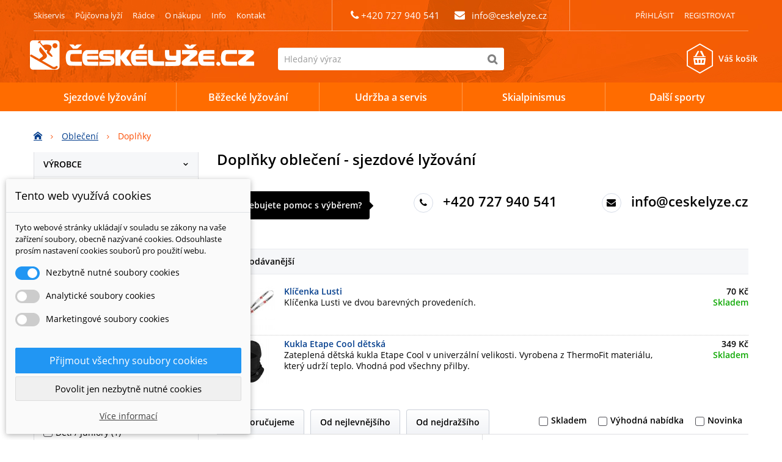

--- FILE ---
content_type: text/html; charset=utf-8
request_url: https://ceskelyze.cz/120-doplnky-sjezdove-lyzovani
body_size: 16618
content:
<!DOCTYPE HTML>
<!--[if lt IE 7]> <html class="no-js lt-ie9 lt-ie8 lt-ie7" lang="cs-cz"><![endif]-->
<!--[if IE 7]><html class="no-js lt-ie9 lt-ie8 ie7" lang="cs-cz"><![endif]-->
<!--[if IE 8]><html class="no-js lt-ie9 ie8" lang="cs-cz"><![endif]-->
<!--[if gt IE 8]> <html class="no-js ie9" lang="cs-cz"><![endif]-->
<html lang="cs-cz">
	<head>
		<meta charset="utf-8" />
		<title>Doplňky oblečení - sjezdové lyžování - České Lyže.cz</title>
		<meta name="description" content="Doplňky k oblečení pro sjezdové lyžování." />
		<meta name="generator" content="PrestaShop" />
		<meta name="robots" content="index,follow" />
		<meta name="author" content="MF" />
    <meta name="viewport" content="width=device-width, minimum-scale=0.25, maximum-scale=1.6, initial-scale=1.0" />
		<meta name="apple-mobile-web-app-capable" content="yes" />
		<link rel="icon" type="image/vnd.microsoft.icon" href="/img/favicon.ico?1726828047" />
		<link rel="shortcut icon" type="image/x-icon" href="/img/favicon.ico?1726828047" />
    <link rel="preload" as="font" type="font/woff2" href="/themes/ceskelyze/fonts/open-sans-v18-latin-ext_latin-regular.woff2" crossorigin="crossorigin"> 
    <link rel="preload" as="font" type="font/woff2" href="/themes/ceskelyze/fonts/open-sans-v18-latin-ext_latin-600.woff2" crossorigin="crossorigin"> 
			<link rel="stylesheet" href="/themes/ceskelyze/css/global.css" type="text/css" media="all" />
			<link rel="stylesheet" href="/js/jquery/ui/themes/base/jquery.ui.core.css" type="text/css" media="all" />
			<link rel="stylesheet" href="/js/jquery/ui/themes/base/jquery.ui.tooltip.css" type="text/css" media="all" />
			<link rel="stylesheet" href="/js/jquery/ui/themes/base/jquery.ui.theme.css" type="text/css" media="all" />
			<link rel="stylesheet" href="/themes/ceskelyze/css/autoload/highdpi.css" type="text/css" media="all" />
			<link rel="stylesheet" href="/themes/ceskelyze/css/autoload/responsive-tables.css" type="text/css" media="all" />
			<link rel="stylesheet" href="/themes/ceskelyze/css/autoload/uniform.default.css" type="text/css" media="all" />
			<link rel="stylesheet" href="/themes/ceskelyze/css/product_list.css" type="text/css" media="all" />
			<link rel="stylesheet" href="/themes/ceskelyze/css/category.css" type="text/css" media="all" />
			<link rel="stylesheet" href="/themes/ceskelyze/css/scenes.css" type="text/css" media="all" />
			<link rel="stylesheet" href="/themes/ceskelyze/css/modules/blockbestsellers/blockbestsellers.css" type="text/css" media="all" />
			<link rel="stylesheet" href="/themes/ceskelyze/css/modules/blockcart/blockcart.css" type="text/css" media="all" />
			<link rel="stylesheet" href="/js/jquery/plugins/bxslider/jquery.bxslider.css" type="text/css" media="all" />
			<link rel="stylesheet" href="/themes/ceskelyze/css/modules/blockcurrencies/blockcurrencies.css" type="text/css" media="all" />
			<link rel="stylesheet" href="/js/jquery/ui/themes/base/jquery.ui.slider.css" type="text/css" media="all" />
			<link rel="stylesheet" href="/themes/ceskelyze/css/modules/blocklayered/blocklayered.css" type="text/css" media="all" />
			<link rel="stylesheet" href="/themes/ceskelyze/css/modules/blockcontact/blockcontact.css" type="text/css" media="all" />
			<link rel="stylesheet" href="/themes/ceskelyze/css/modules/blockmyaccountfooter/blockmyaccount.css" type="text/css" media="all" />
			<link rel="stylesheet" href="/themes/ceskelyze/css/modules/blocknewproducts/blocknewproducts.css" type="text/css" media="all" />
			<link rel="stylesheet" href="/themes/ceskelyze/css/modules/blocksearch/blocksearch.css" type="text/css" media="all" />
			<link rel="stylesheet" href="/js/jquery/plugins/autocomplete/jquery.autocomplete.css" type="text/css" media="all" />
			<link rel="stylesheet" href="/themes/ceskelyze/css/modules/blockspecials/blockspecials.css" type="text/css" media="all" />
			<link rel="stylesheet" href="/themes/ceskelyze/css/modules/blockuserinfo/blockuserinfo.css" type="text/css" media="all" />
			<link rel="stylesheet" href="/themes/ceskelyze/css/modules/homefeatured/homefeatured.css" type="text/css" media="all" />
			<link rel="stylesheet" href="/themes/ceskelyze/css/modules/themeconfigurator/css/hooks.css" type="text/css" media="all" />
			<link rel="stylesheet" href="/themes/ceskelyze/css/modules/blocktopmenu/css/blocktopmenu.css" type="text/css" media="all" />
			<link rel="stylesheet" href="/themes/ceskelyze/css/modules/blocktopmenu/css/superfish-modified.css" type="text/css" media="all" />
			<link rel="stylesheet" href="/modules/slidecaptcha/views/css/QapTcha.jquery16.css" type="text/css" media="all" />
			<link rel="stylesheet" href="/modules/spreset/views/css/spreset.css" type="text/css" media="all" />
			<link rel="stylesheet" href="/js/jquery/plugins/fancybox/jquery.fancybox.css" type="text/css" media="all" />
			<link rel="stylesheet" href="/themes/ceskelyze/css/modules/dm_bestsellersproducts/css/dm_bestsellersproducts.css" type="text/css" media="all" />
			<link rel="stylesheet" href="/modules/dm_comgate/views/css/payment_method.css" type="text/css" media="all" />
			<link rel="stylesheet" href="/modules/dm_cookies/css/dm_cookies.css" type="text/css" media="all" />
		<script type="text/javascript">/* <![CDATA[ */;var CUSTOMIZE_TEXTFIELD=1;var FancyboxI18nClose='Zavř&iacute;t';var FancyboxI18nNext='Dal&scaron;&iacute;';var FancyboxI18nPrev='Předchoz&iacute;';var ajax_allowed=true;var ajaxsearch=true;var aktivni_strana=1;var baseDir='https://ceskelyze.cz/';var baseUri='https://ceskelyze.cz/';var blocklayeredSliderName={"price":"cena","weight":"v\u00e1ha"};var blocksearch_type='top';var comparator_max_item=0;var comparedProductsIds=[];var contentOnly=false;var currency={"id":1,"name":"\u010cesk\u00e1 koruna","iso_code":"CZK","iso_code_num":"203","sign":"K\u010d","blank":"1","conversion_rate":"1.000000","deleted":"0","format":"2","decimals":"0","active":"1","prefix":"","suffix":" K\u010d","id_shop_list":null,"force_id":false};var currencyBlank=1;var currencyFormat=2;var currencyRate=1;var currencySign='Kč';var customizationIdMessage='Přizpůsobení #';var delete_txt='Odstránit';var displayList=false;var dm_cookie_html_banner='"<style>\r\n\r\n    input:checked + .dm_slider {\r\n      background-color: #2196F3;\r\n    }\r\n\r\n    input:focus + .dm_slider {\r\n      box-shadow: 0 0 1px #2196F3;\r\n    }\r\n\r\n    .dm-cookie-popup-accept-cookies, .dm-cookie-popup-accept-cookies-save-group {\r\n        background-color: #2196F3;\r\n        border:1px solid #2196F3;\r\n    }\r\n\r\n    .dm-cookie-popup-accept-cookies:hover {\r\n        background-color: #225c9f;\r\n    }\r\n\r\n    .dm-cookie-popup-accept-cookies-save-group:hover {\r\n        background-color: #225c9f;\r\n    }\r\n\r\n<\/style>\r\n\r\n<div id=\"dm-cookie-popup-container\">\r\n\r\n    <div class=\"dm-cookie-popup\" style=\"display: none;\">\r\n\r\n        <div class=\"dm-cookie-popup-inner\">\r\n            <div class=\"dm-cookie-popup-left\">\r\n                <div class=\"dm-cookie-popup-headline\">Tento web vyu\u017e\u00edv\u00e1 cookies<\/div>\r\n                <div class=\"dm-cookie-popup-sub-headline\">Tyto webov\u00e9 str\u00e1nky ukl\u00e1daj\u00ed v souladu se z\u00e1kony na va\u0161e za\u0159\u00edzen\u00ed soubory, obecn\u011b naz\u00fdvan\u00e9 cookies. Odsouhlaste pros\u00edm nastaven\u00ed cookies soubor\u016f pro pou\u017eit\u00ed webu.<\/div>\r\n            <\/div>\r\n        <\/div>\r\n\r\n        <div class=\"dm-cookie-popup-lower\">\r\n            <ul class=\"dm_cookies_variant\">\r\n\r\n                <li class=\"dm_cookies_variant_item\">\r\n                    <span>\r\n                        <label class=\"switch\">\r\n                            <input type=\"checkbox\" name=\"dm_cookie_group_default\" id=\"dm_cookie_group_default\" class=\"noUniform\" checked=\"checked\" disabled \/>\r\n                            <span class=\"dm_slider round\"><\/span>\r\n                        <\/label>\r\n                        <span class=\"dm_title_group\">Nezbytn\u011b nutn\u00e9 soubory cookies<\/span>\r\n                    <\/span>\r\n                    <p class=\"dm_cookies_more_info\">\r\n                        Tyto soubory cookie jsou nezbytn\u00e9 pro provoz na\u0161ich slu\u017eeb a nelze je vypnout. Obvykle se nastavuj\u00ed pouze v reakci na va\u0161e akce, jako je nap\u0159\u00edklad vytvo\u0159en\u00ed \u00fa\u010dtu nebo ulo\u017een\u00ed seznamu p\u0159\u00e1n\u00ed na pozd\u011bji.\r\n                    <\/p>\r\n                <\/li>\r\n                \r\n                <li class=\"dm_cookies_variant_item\">\r\n                    <span>\r\n                        <label class=\"switch\">\r\n                            <input type=\"checkbox\" name=\"dm_cookie_group_1\" id=\"dm_cookie_group_1\" class=\"noUniform\"  \/>\r\n                            <span class=\"dm_slider round\"><\/span>\r\n                        <\/label>\r\n                        <span class=\"dm_title_group\">Analytick\u00e9 soubory cookies<\/span>\r\n                    <\/span>\r\n                    <p class=\"dm_cookies_more_info\">Tyto soubory cookie n\u00e1m umo\u017e\u0148uj\u00ed po\u010d\u00edtat n\u00e1v\u0161t\u011bvy a provoz, abychom m\u011bli p\u0159ehled o tom, kter\u00e9 str\u00e1nky jsou nejobl\u00edben\u011bj\u0161\u00ed a jak se na na\u0161em webu n\u00e1v\u0161t\u011bvn\u00edci pohybuj\u00ed. Ve\u0161ker\u00e9 informace, kter\u00e9 tyto soubory cookie shroma\u017e\u010fuj\u00ed, jsou agregovan\u00e9, a tedy anonymn\u00ed.<\/p>\r\n                <\/li>\r\n\r\n                <li class=\"dm_cookies_variant_item\">\r\n                    <span>\r\n                        <label class=\"switch\">\r\n                            <input type=\"checkbox\" name=\"dm_cookie_group_2\" id=\"dm_cookie_group_2\" class=\"noUniform\"  \/>\r\n                            <span class=\"dm_slider round\"><\/span>\r\n                        <\/label>\r\n                        <span class=\"dm_title_group\">Marketingov\u00e9 soubory cookies<\/span>\r\n                    <\/span>\r\n                    <p class=\"dm_cookies_more_info\">Kdy\u017e p\u0159ijmete marketingov\u00e9 soubory cookie, d\u00e1v\u00e1te n\u00e1m souhlas um\u00edstit do va\u0161eho za\u0159\u00edzen\u00ed soubory cookie, kter\u00e9 v\u00e1m poskytnou relevantn\u00ed obsah odpov\u00eddaj\u00edc\u00ed va\u0161im z\u00e1jm\u016fm. Tyto soubory cookie mohou b\u00fdt nastaveny n\u00e1mi nebo na\u0161imi reklamn\u00edmi partnery prost\u0159ednictv\u00edm na\u0161ich str\u00e1nek. Jejich \u00fa\u010delem je vytvo\u0159it profil va\u0161ich z\u00e1jm\u016f a zobrazovat v\u00e1m relevantn\u00ed obsah na na\u0161ich webov\u00fdch str\u00e1nk\u00e1ch i na webov\u00fdch str\u00e1nk\u00e1ch t\u0159et\u00edch stran.<\/p>\r\n                <\/li>\r\n\r\n            <\/ul>\r\n        <\/div>\r\n\r\n        <div class=\"dm-cookie-popup-cms-link\">\r\n                            <a href=\"https:\/\/ceskelyze.cz\/content\/58-vse-o-cookies\" class=\"cookie-a\">P\u0159ej\u00edt na str\u00e1nku Podrobn\u011b o cookies<\/a>\r\n                    <\/div>\r\n\r\n        <div class=\"dm-cookie-popup-right\">\r\n            <a href=\"#\" class=\"dm-cookie-popup-accept-cookies\">P\u0159ijmout v\u0161echny soubory cookies<\/a>\r\n            <a href=\"#\" class=\"dm-cookie-popup-accept-cookies-save-group\" style=\"display:none\">Ulo\u017eit nastaven\u00ed cookies soubor\u016f<\/a>\r\n            <a href=\"#\" class=\"dm-cookie-popup-decline-cookies\">Povolit jen nezbytn\u011b nutn\u00e9 cookies<\/a>\r\n            <a href=\"#\" class=\"dm-cookie-popup-learn-more\">V\u00edce informac\u00ed<\/a>\r\n        <\/div>\r\n\r\n    <\/div>\r\n<\/div>\r\n\r\n"';var dm_cookies_base_url='https://ceskelyze.cz/';var dm_cookies_days_expires=31;var dm_cookies_id_guest=6265354;var dm_cookies_position='bottomleft';var dostupne_varianty_text='Dostupn&eacute; varianty';var filters=[{"type_lite":"manufacturer","type":"manufacturer","id_key":0,"name":"V\u00fdrobce","values":{"37":{"name":"Etape","nbr":"2","link":"https:\/\/ceskelyze.cz\/120-doplnky-sjezdove-lyzovani#vyrobce-etape","rel":"nofollow"},"6":{"name":"Lusti","nbr":"1","link":"https:\/\/ceskelyze.cz\/120-doplnky-sjezdove-lyzovani#vyrobce-lusti","rel":"nofollow"}},"filter_show_limit":"0","filter_type":"0"},{"type_lite":"price","type":"price","id_key":0,"name":"Cena","slider":true,"max":"399","min":"57","values":{"1":"399","0":"57"},"unit":" K\u010d","format":"2","filter_show_limit":"0","filter_type":"0"},{"type_lite":"id_attribute_group","type":"id_attribute_group","id_key":1,"name":"D\u00e9lka","is_color_group":false,"values":[],"url_name":"delka","meta_title":"","filter_show_limit":"0","filter_type":"0"},{"type_lite":"id_attribute_group","type":"id_attribute_group","id_key":2,"name":"Barva","is_color_group":true,"values":{"7":{"color":"#000000","name":"\u010dern\u00e1","nbr":1,"url_name":null,"meta_title":null,"link":"https:\/\/ceskelyze.cz\/120-doplnky-sjezdove-lyzovani#barva-cerna","rel":""},"19":{"color":"#ffffff","name":"b\u00edl\u00e1","nbr":1,"url_name":"bila","meta_title":"","link":"https:\/\/ceskelyze.cz\/120-doplnky-sjezdove-lyzovani#barva-bila","rel":""}},"url_name":"barva","meta_title":"","filter_show_limit":"0","filter_type":"0"},{"type_lite":"id_attribute_group","type":"id_attribute_group","id_key":3,"name":"Velikost","is_color_group":false,"values":{"706":{"color":"","name":"univerz\u00e1ln\u00ed","nbr":2,"url_name":"univerzalni","meta_title":"","link":"https:\/\/ceskelyze.cz\/120-doplnky-sjezdove-lyzovani#velikost-univerzalni","rel":"nofollow"}},"url_name":null,"meta_title":null,"filter_show_limit":"0","filter_type":"0"},{"type_lite":"id_attribute_group","type":"id_attribute_group","id_key":5,"name":"V\u00e1z\u00e1n\u00ed","is_color_group":false,"values":[],"url_name":"vazani","meta_title":"","filter_show_limit":"0","filter_type":"0"},{"type_lite":"id_attribute_group","type":"id_attribute_group","id_key":7,"name":"\u0160\u00ed\u0159ka brzd","is_color_group":false,"values":[],"url_name":"sirka-brzd","meta_title":"","filter_show_limit":"0","filter_type":"0"},{"type_lite":"id_attribute_group","type":"id_attribute_group","id_key":8,"name":"Dod\u00e1n\u00ed","is_color_group":false,"values":[],"url_name":"dodani","meta_title":"","filter_show_limit":"0","filter_type":"0"},{"type_lite":"id_attribute_group","type":"id_attribute_group","id_key":9,"name":"Zorn\u00edk","is_color_group":false,"values":[],"url_name":"zornik","meta_title":"","filter_show_limit":"0","filter_type":"0"},{"type_lite":"id_feature","type":"id_feature","id_key":4,"values":[],"name":"Obsah \/ Hmotnost","url_name":"hmotnost","meta_title":"hmotnost","filter_show_limit":"0","filter_type":"0"},{"type_lite":"id_feature","type":"id_feature","id_key":8,"values":[],"name":"Sez\u00f3na","url_name":"sezona","meta_title":"Sez\u00f3na","filter_show_limit":"0","filter_type":"0"},{"type_lite":"id_feature","type":"id_feature","id_key":9,"values":{"48":{"nbr":1,"name":"D\u011bti \/ Juniory","url_name":"","meta_title":"Ur\u010deno pro juniory a d\u011bti","link":"https:\/\/ceskelyze.cz\/120-doplnky-sjezdove-lyzovani#urceno_pro-deti_juniory","rel":""},"45":{"nbr":1,"name":"Unisex \/ Mu\u017ee ","url_name":"","meta_title":"Ur\u010deno pro mu\u017ee (Unisex)","link":"https:\/\/ceskelyze.cz\/120-doplnky-sjezdove-lyzovani#urceno_pro-unisex_muze","rel":""}},"name":"Ur\u010deno pro","url_name":"urceno-pro","meta_title":"Ur\u010deno pro","filter_show_limit":"0","filter_type":"0"},{"type_lite":"id_feature","type":"id_feature","id_key":10,"values":[],"name":"Typ chr\u00e1ni\u010de","url_name":"typ-hranice","meta_title":"Typ chr\u00e1ni\u010de","filter_show_limit":"0","filter_type":"0"},{"type_lite":"id_feature","type":"id_feature","id_key":11,"values":[],"name":"\u010cesk\u00fd v\u00fdrobek","url_name":"cesky-vyrobek","meta_title":"\u010cesk\u00fd v\u00fdrobek","filter_show_limit":"0","filter_type":"0"},{"type_lite":"id_feature","type":"id_feature","id_key":12,"values":[],"name":"Typ obalu","url_name":"typ-obalu","meta_title":"Typ obalu","filter_show_limit":"0","filter_type":"0"},{"type_lite":"id_feature","type":"id_feature","id_key":13,"values":[],"name":"Typ","url_name":"typ-doplnku","meta_title":"","filter_show_limit":"0","filter_type":"0"},{"type_lite":"id_feature","type":"id_feature","id_key":14,"values":[],"name":"Up\u00edn\u00e1n\u00ed","url_name":"upinani","meta_title":"Up\u00edn\u00e1n\u00ed","filter_show_limit":"0","filter_type":"0"},{"type_lite":"id_feature","type":"id_feature","id_key":16,"values":[],"name":"Typ ly\u017ea\u0159e","url_name":"typ-lyzare","meta_title":"Typ ly\u017ea\u0159e","filter_show_limit":"0","filter_type":"0"},{"type_lite":"id_feature","type":"id_feature","id_key":17,"values":[],"name":"J\u00e1dro ly\u017ee","url_name":"jadro","meta_title":"J\u00e1dro ly\u017ee","filter_show_limit":"0","filter_type":"0"},{"type_lite":"id_feature","type":"id_feature","id_key":19,"values":[],"name":"Ter\u00e9n","url_name":"teren","meta_title":"Ter\u00e9n","filter_show_limit":"0","filter_type":"0"},{"type_lite":"id_feature","type":"id_feature","id_key":20,"values":[],"name":"Typ b\u011b\u017eky","url_name":"typ-bezky","meta_title":"Typ b\u011b\u017eky","filter_show_limit":"0","filter_type":"0"},{"type_lite":"id_feature","type":"id_feature","id_key":21,"values":[],"name":"Typ ly\u017ee","url_name":"typ-lyze","meta_title":"Typ ly\u017ee","filter_show_limit":"0","filter_type":"0"},{"type_lite":"id_feature","type":"id_feature","id_key":22,"values":[],"name":"Syst\u00e9m v\u00e1z\u00e1n\u00ed","url_name":"system-vazani","meta_title":"Syst\u00e9m v\u00e1z\u00e1n\u00ed","filter_show_limit":"0","filter_type":"0"},{"type_lite":"id_feature","type":"id_feature","id_key":23,"values":[],"name":"Pou\u017eit\u00ed","url_name":"pouziti","meta_title":"Pou\u017e\u00edt\u00ed","filter_show_limit":"0","filter_type":"0"},{"type_lite":"id_feature","type":"id_feature","id_key":24,"values":[],"name":"Rozm\u011br","url_name":"rozmer","meta_title":"","filter_show_limit":"0","filter_type":"0"},{"type_lite":"id_feature","type":"id_feature","id_key":25,"values":[],"name":"Brou\u0161en\u00ed hrany","url_name":"brouseni","meta_title":"","filter_show_limit":"0","filter_type":"0"},{"type_lite":"id_feature","type":"id_feature","id_key":26,"values":[],"name":"Obsah fluoru","url_name":"obsah-fluoru","meta_title":"","filter_show_limit":"0","filter_type":"0"},{"type_lite":"id_feature","type":"id_feature","id_key":27,"values":[],"name":"Typ vosku","url_name":"typ-vosku","meta_title":"","filter_show_limit":"0","filter_type":"0"},{"type_lite":"id_feature","type":"id_feature","id_key":28,"values":[],"name":"Mont\u00e1\u017e","url_name":"montaz","meta_title":"Mont\u00e1\u017e","filter_show_limit":"0","filter_type":"0"}];var freeProductTranslation='Zdarma';var freeShippingTranslation='Doručení zdarma';var generated_date=1769391845;var hasDeliveryAddress=false;var id_lang=1;var img_dir='https://ceskelyze.cz/themes/ceskelyze/img/';var instantsearch=false;var isGuest=0;var isLogged=0;var isMobile=false;var je_posledni=true;var max_item='Nemůžete přidat více než 0 produktů k porovnání';var min_item='Vyberte alespoň jeden výrobek';var page_name='category';var param_product_url='#';var priceDisplayMethod=0;var priceDisplayPrecision=0;var quickView=false;var removingLinkText='odstranit tento produkt z košíku';var request='https://ceskelyze.cz/120-doplnky-sjezdove-lyzovani';var roundMode=2;var search_url='https://ceskelyze.cz/vyhledavani';var static_token='66aeda85bb5b20d13de5c78741480ad7';var toBeDetermined='Bude determinováno';var token='1fce2dc6541a0bf9b310b32da22dd422';var url='https://ceskelyze.cz/120-doplnky-sjezdove-lyzovani';var usingSecureMode=true;/* ]]> */</script>

		<script type="text/javascript" src="https://ceskelyze.cz/themes/ceskelyze/cache/v_214_43e485094d07531b6a67565a6332fdbd.js"></script>
			

<script>/* <![CDATA[ */;var pass_recovery_url='https://ceskelyze.cz/obnoveni-hesla';var simplepass_recovery_url='https://ceskelyze.cz/module/spreset/simplereset?simplereset=1&ajax=1';var simplepass_recovery_url_post='https://ceskelyze.cz/module/spreset/simplereset?simplepost=1&ajax=1';/* ]]> */</script>
        <script type="text/javascript" src="https://widget.packeta.com/v6/www/js/library.js"></script>
        <script type="text/javascript" src="/modules/packetery/views/js/front.js?v=2.0.9"></script>       
        <link rel="stylesheet" href="/modules/packetery/views/css/packetery.css?v=2.0.9" />
        <?php
/**
 * NOTICE OF LICENSE
 *
 * Smartsupp live chat - official plugin. Smartsupp is free live chat with visitor recording. 
 * The plugin enables you to create a free account or sign in with existing one. Pre-integrated 
 * customer info with WooCommerce (you will see names and emails of signed in webshop visitors).
 * Optional API for advanced chat box modifications.
 *
 * You must not modify, adapt or create derivative works of this source code
 *
 *  @author    Smartsupp
 *  @copyright 2021 Smartsupp.com
 *  @license   GPL-2.0+
**/ 
?>

<script type="text/javascript">/* <![CDATA[ */;var _smartsupp=_smartsupp||{};_smartsupp.key='aa1432040f4815ed698f0a5ecf6cf85564b2b009';_smartsupp.cookieDomain='.ceskelyze.cz';_smartsupp.sitePlatform='Prestashop 1.6.1.3';window.smartsupp||(function(d){var s,c,o=smartsupp=function(){o._.push(arguments)};o._=[];s=d.getElementsByTagName('script')[0];c=d.createElement('script');c.type='text/javascript';c.charset='utf-8';c.async=true;c.src='//www.smartsuppchat.com/loader.js';s.parentNode.insertBefore(c,s);})(document);/* ]]> */</script><script type="text/javascript"></script>
<link rel='preconnect' href='https://www.google.com' />
<link rel='dns-prefetch' href='https://www.google.com' />
<link rel='preconnect' href='https://www.google.cz' />
<link rel='dns-prefetch' href='https://www.google.cz' />
<link rel='preconnect' href='https://www.googletagmanager.com' />
<link rel='dns-prefetch' href='https://www.googletagmanager.com' />


        <!-- Global site tag (gtag.js) - Google AdWords: AW-1068260955 -->
        <script async src="https://www.googletagmanager.com/gtag/js?id=AW-1068260955"></script>
        <script data-keepinline="true">
        window.dataLayer = window.dataLayer || [];
        function gtag(){dataLayer.push(arguments);}
  
        gtag('consent', 'default', {
  'ad_storage': 'granted',
  'ad_user_data': 'granted',
  'ad_personalization': 'granted',
  'analytics_storage': 'granted',
  'personalization_storage': 'granted',
        });
  
        gtag('js', new Date());
        gtag('config', 'AW-1068260955');
        </script>
        <!-- Event snippet for each page -->
                <script data-keepinline="true">
                gtag('event', 'page_view', {
                'google_business_vertical': 'retail',
                'send_to': 'AW-1068260955',
                'ecomm_pagetype': 'category'
                , 'ecomm_category': 'Doplňky'
                });
                </script>
                    
<!-- Start Srovname.cz Pixel -->

<script>/* <![CDATA[ */;!function(e,n,t,a,s,o,r){e[a]||((s=e[a]=function(){s.process?s.process.apply(s,arguments):s.queue.push(arguments)}).queue=[],(o=n.createElement(t)).async=1,o.src='https://tracking.srovname.cz/srovnamepixel.js',o.dataset.srv9="1",(r=n.getElementsByTagName(t)[0]).parentNode.insertBefore(o,r))}(window,document,"script","srovname");srovname("init",'8a5929c0a6ee5b7ebf31b02eff46e981');/* ]]> */</script>

<!-- End Srovname.cz Pixel -->

  

  
	<!--	<link rel="preconnect" href="https://fonts.gstatic.com/" crossorigin>
    <link rel="stylesheet" href="https://fonts.googleapis.com/css?family=Open+Sans:400,600&amp;subset=latin,latin-ext" type="text/css" media="all" />      -->
		<!--[if IE 8]>
		<script src="https://oss.maxcdn.com/libs/html5shiv/3.7.0/html5shiv.js"></script>
		<script src="https://oss.maxcdn.com/libs/respond.js/1.3.0/respond.min.js"></script>
		<![endif]-->

    
 

 
<script type="application/ld+json">
{
    "@context" : "http://schema.org",
    "@type" : "Organization",
    "name" : "České Lyže.cz",
    "url" : "https://ceskelyze.cz/",
    "logo" : {
        "@type":"ImageObject",
        "url":"https://ceskelyze.cz/img/ceske-lyze-logo-1725973745.jpg"
    }
}
</script>
<script type="application/ld+json">
{
    "@context":"http://schema.org",
    "@type":"WebPage",
    "isPartOf": {
        "@type":"WebSite",
        "url":  "https://ceskelyze.cz/",
        "name": "České Lyže.cz"
    },
    "name": "Doplňky oblečení - sjezdové lyžování - České Lyže.cz",
    "url":  "https://ceskelyze.cz/120-doplnky-sjezdove-lyzovani"
}
</script>



  </head>
	<body id="category" class="category category-120 category-doplnky-sjezdove-lyzovani hide-right-column lang_cs">
					<div id="page">
			<div class="header-container clearfix">
				<header id="header">
					<div class="banner">
						<div class="container">
							<div class="row">
								
							</div>
						</div>
					</div>
					<div class="nav">
						<div class="container">
							<div class="row">
								<nav>
                  <p class="col-md-5 odkazy">
                    <a title="Skiservis lyží Ostrava" href="/content/19-ski-servis">Skiservis</a>
<a title="Půjčovna lyží Sporten a Lusti v Ostravě" href="/content/51-pujcovna-lyzi">Půjčovna lyží</a>
<a title="Rádce jak vybrat lyže" href="/content/kat/2-radce">Rádce</a>
<a title="Vše o nákupu na České lyže.cz" href="/content/kat/4-vse-o-nakupu">O nákupu</a>
<a title="Informace o značkách a novinkách v nabídce" href="/content/kat/6-info">Info</a>
<a title="Kontakty na nás a výdejní místa" href="/content/18-kontakt">Kontakt</a>                  </p>
                  <p class="col-md-4 contact_block text-center">
    	<span class="shop-phone">
  		<i class="icon-phone"></i>
      +420 727 940 541
  	</span>
    <span id="contact-link">
  	<i class="icon-envelope"></i>
    <a href="mailto:info@ceskelyze.cz" title="Napište nám">info@ceskelyze.cz</a>
  </span>

</p><!-- Block user information module NAV  -->
<div class="header_user_info col-md-3 text-right">
  
			<a class="login" href="https://ceskelyze.cz/muj-ucet" rel="nofollow" title="Přihlášení k vašemu zákaznickému účtu">
			Přihlásit
		</a>

		<a class="login" href="https://ceskelyze.cz/muj-ucet" rel="nofollow">
			Registrovat
		</a>
	</div>
<!-- /Block usmodule NAV -->

                </nav>
							</div>
						</div>
					</div>
					<div class="header-mid-container">
						<div class="container">
							<div class="row">
								<div id="header_logo">
									<a href="https://ceskelyze.cz/" title="České Lyže.cz">
										<img class="logo img-responsive" src="https://ceskelyze.cz/img/ceske-lyze-logo-1725973745.jpg" alt="České Lyže.cz" width="367" height="60" loading="lazy"/>
									</a>
								</div>
								<!-- Block search module TOP -->
<div id="search_block_top" class="col-sm-4 clearfix">
	<form id="searchbox" method="get" action="//ceskelyze.cz/vyhledavani" >
		<input type="hidden" name="controller" value="search" />
		<input type="hidden" name="orderby" value="position" />
		<input type="hidden" name="orderway" value="desc" />
		<input class="search_query form-control" type="text" id="search_query_top" name="search_query" placeholder="Hledaný výraz" value="" />
		<button aria-label="Hledat" type="submit" name="submit_search" class="btn btn-default button-search">
			<span>Hledaný výraz</span>
		</button>
	</form>
</div>
<!-- /Block search module TOP --><!-- MODULE Block cart -->

	<div class="shopping_cart">
		<a href="https://ceskelyze.cz/kosik-objednavka" title="Zobrazit můj nákupní košík" rel="nofollow">
      <i class="icon-hexagon"></i>
      <span class="ajax_cart_quantity unvisible">0</span>
			<span class="ajax_cart_product_txt unvisible">za</span>
			<span class="ajax_cart_product_txt_s unvisible">za</span>
			<span class="ajax_block_both_without_shipping unvisible">
							</span>
			<span class="ajax_cart_no_product">Váš košík</span>
					</a>
					<div class="cart_block block exclusive">
				<div class="block_content">
					<!-- block list of products -->
					<div class="cart_block_list">
												<p class="cart_block_no_products">
							Žádné produkty
						</p>
												<div class="cart-prices">
							
							
														<div class="cart-prices-line last-line">
								<span class="price cart_block_total ajax_block_both_without_shipping">0 Kč</span>
								<span>Celkem</span>
							</div>
													</div>
						<p class="cart-buttons">
							<a id="button_order_cart" class="btn btn-default button button-small" href="https://ceskelyze.cz/kosik-objednavka" title="K pokladně" rel="nofollow">
								<span>
									K pokladně<i class="icon-chevron-right right"></i>
								</span>
							</a>
						</p>
					</div>
				</div>
			</div><!-- .cart_block -->
			</div>


	<div id="layer_cart">
		<div class="clearfix">
			<div class="layer_cart_product col-xs-12 col-md-6">
				<span class="cross" title="Zavřít okno"></span>
				<p class="title">
					<i class="icon-check"></i>Produkt byl úspěšně přidán do nákupního košíku
				</p>
        <p id="layer_cart_product_alert" class="alert alert-warning"></p>
        <div class="product-image-container layer_cart_img">
				</div>
				<div class="layer_cart_product_info">
					<span id="layer_cart_product_title" class="product-name"></span>
					<span id="layer_cart_product_attributes"></span>
					<div>
						<strong class="dark">Počet</strong>
						<span id="layer_cart_product_quantity"></span>
					</div>
					<div>
						<strong class="dark">Celkem</strong>
						<span id="layer_cart_product_price"></span>
					</div>
				</div>
			</div>
			<div class="layer_cart_cart col-xs-12 col-md-6">
				<p class="title">
					<!-- Plural Case [both cases are needed because page may be updated in Javascript] -->
					<span class="ajax_cart_product_txt_s  unvisible">
						V košíku máte <span class="ajax_cart_quantity">0</span> ks zboží.
					</span>
					<!-- Singular Case [both cases are needed because page may be updated in Javascript] -->
					<span class="ajax_cart_product_txt ">
						V košíku máte 1 produkt.
					</span>
				</p>

				<div class="layer_cart_row">
					<strong class="dark">
						Celkem za produkty:
						
					</strong>
					<span class="ajax_block_both_without_shipping">
											</span>
				</div>

								
				
        
				<div class="button-container">
					<span class="continue btn btn-default button exclusive-medium" title="Pokračovat v nákupu">
						<span>
							<i class="icon-chevron-left left"></i>Pokračovat v nákupu
						</span>
					</span>
					<a class="btn btn-default button button-medium"	href="https://ceskelyze.cz/kosik-objednavka" title="Objednat" rel="nofollow">
						<span>
							Objednat<i class="icon-chevron-right right"></i>
						</span>
					</a>
				</div>
			</div>
		</div>
		<div class="crossseling"></div>
	</div> <!-- #layer_cart -->
	<div class="layer_cart_overlay"></div>

<!-- /MODULE Block cart -->
							</div>
						</div>
					</div>
          <div id="menu">
            <div class="container">
							<div class="row">
                	<!-- Menu -->
	<div id="block_top_menu" class="sf-contener clearfix col-lg-12">
		<div class="cat-title">Nabídka</div>
		<ul class="sf-menu clearfix menu-content">
			<li><a href="javascript:void(0);" title="Sjezdové lyžování">Sjezdové lyžování</a><ul><li><a href="https://ceskelyze.cz/142-akcni-nabidka-lyze" title="AKČNÍ NABÍDKA">AKČNÍ NABÍDKA</a></li><li><a href="https://ceskelyze.cz/3-sjezdove-lyze" title="Sjezdové lyže">Sjezdové lyže</a><ul><li><a href="https://ceskelyze.cz/24-sportovni-lyze" title="Sportovní lyže">Sportovní lyže</a></li><li><a href="https://ceskelyze.cz/27-krosove-lyze" title="Univerzální lyže">Univerzální lyže</a></li><li><a href="https://ceskelyze.cz/25-univerzalni-lyze" title="Rekreační lyže">Rekreační lyže</a></li><li><a href="https://ceskelyze.cz/26-damske-lyze" title="Dámské lyže">Dámské lyže</a></li><li><a href="https://ceskelyze.cz/28-detske-lyze" title="Dětské a Juniorské lyže">Dětské a Juniorské lyže</a></li><li><a href="https://ceskelyze.cz/29-kratasy-a-funcarving" title="Kraťasy a Funcarving">Kraťasy a Funcarving</a></li><li><a href="https://ceskelyze.cz/30-freestyle-lyze" title="Freestyle lyže">Freestyle lyže</a></li><li><a href="https://ceskelyze.cz/31-freeride-lyze" title="Freeride lyže">Freeride lyže</a></li><li><a href="https://ceskelyze.cz/91-testovaci-lyze" title="Testovací lyže">Testovací lyže</a></li></ul></li><li><a href="https://ceskelyze.cz/12-helmy-a-doplnky" title="Helmy a dopňky">Helmy a dopňky</a><ul><li><a href="https://ceskelyze.cz/98-helmy" title="Helmy">Helmy</a></li><li><a href="https://ceskelyze.cz/89-usi-rohy-a-cira-na-helmu" title="Uši, rohy a číra na helmu">Uši, rohy a číra na helmu</a></li></ul></li><li><a href="https://ceskelyze.cz/10-bryle" title="Sjezdové brýle">Sjezdové brýle</a><ul></ul></li><li><a href="https://ceskelyze.cz/13-chranice" title="Chrániče">Chrániče</a></li><li><a href="https://ceskelyze.cz/19-sjezdove-hole" title="Sjezdové hole">Sjezdové hole</a></li><li><a href="https://ceskelyze.cz/74-sjezdove-boty" title="Sjezdové boty">Sjezdové boty</a><ul><li><a href="https://ceskelyze.cz/76-sjezdove-boty-panske" title="Pánské sjezdové boty">Pánské sjezdové boty</a></li><li><a href="https://ceskelyze.cz/77-damske-sjezdove-boty" title="Dámské sjezdové boty">Dámské sjezdové boty</a></li><li><a href="https://ceskelyze.cz/75-detske-sjezdove-boty" title="Dětské sjezdové boty">Dětské sjezdové boty</a></li></ul></li><li><a href="https://ceskelyze.cz/11-obaly-a-vaky" title="Obaly, vaky a pásky">Obaly, vaky a pásky</a><ul></ul></li><li><a href="https://ceskelyze.cz/67-obleceni" title="Oblečení">Oblečení</a><ul><li><a href="https://ceskelyze.cz/69-lyzarske-ponozky" title="Lyžařské ponožky">Lyžařské ponožky</a></li><li><a href="https://ceskelyze.cz/90-sjezdove-rukavice" title="Sjezdové rukavice">Sjezdové rukavice</a></li><li><a href="https://ceskelyze.cz/92-cepice-satky-celenky" title="Čepice, šátky, čelenky">Čepice, šátky, čelenky</a></li><li><a href="https://ceskelyze.cz/140-funkcni-pradlo" title="Funkční prádlo">Funkční prádlo</a></li><li><a href="https://ceskelyze.cz/119-tricka-mikiny" title="Trička, mikiny">Trička, mikiny</a></li><li class="sfHoverForce"><a href="https://ceskelyze.cz/120-doplnky-sjezdove-lyzovani" title="Doplňky">Doplňky</a></li></ul></li></ul></li><li><a href="javascript:void(0);" title="Běžecké lyžování">Běžecké lyžování</a><ul><li><a href="https://ceskelyze.cz/141-akcni-nabidka-bezky" title="AKČNÍ NABÍDKA">AKČNÍ NABÍDKA</a></li><li><a href="https://ceskelyze.cz/5-bezky" title="Běžecké lyže">Běžecké lyže</a><ul><li><a href="https://ceskelyze.cz/38-turisticke-bezky" title="Turistické běžky">Turistické běžky</a></li><li><a href="https://ceskelyze.cz/41-kondicni-bezky" title="Kondiční běžky">Kondiční běžky</a></li><li><a href="https://ceskelyze.cz/40-backcountry-bezky" title="Backcountry běžky">Backcountry běžky</a></li><li><a href="https://ceskelyze.cz/42-detske-juniorske-bezky" title="Dětské a Juniorské běžky">Dětské a Juniorské běžky</a></li><li><a href="https://ceskelyze.cz/39-sportovni-bezky" title="Sportovní běžky">Sportovní běžky</a></li></ul></li><li><a href="https://ceskelyze.cz/44-bezecke-vazani" title="Běžecké vázání">Běžecké vázání</a><ul><li><a href="https://ceskelyze.cz/46-system-nnn-a-prolink" title="Systém NNN, PROLINK, TURNAMIC">Systém NNN, PROLINK, TURNAMIC</a><ul><li><a href="https://ceskelyze.cz/135-vazani-na-nis-podlozku" title="montáž na NIS podložku">montáž na NIS podložku</a></li><li><a href="https://ceskelyze.cz/136-vazani-primo-na-lyze" title="montáž přímo na lyže">montáž přímo na lyže</a></li><li><a href="https://ceskelyze.cz/137-podlozky-nis" title="podložky NIS">podložky NIS</a></li><li><a href="https://ceskelyze.cz/138-podlozky-shift" title="podložky SHIFT">podložky SHIFT</a></li></ul></li><li><a href="https://ceskelyze.cz/125-vazani-backcountry-bc" title="Systém Backcountry (BC)">Systém Backcountry (BC)</a></li><li><a href="https://ceskelyze.cz/45-sns" title="Systém SNS">Systém SNS</a></li></ul></li><li><a href="https://ceskelyze.cz/15-bezecke-boty" title="Běžecké boty">Běžecké boty</a><ul><li><a href="https://ceskelyze.cz/66-system-nnn-a-prolink" title="Systém NNN, PROLINK, TURNAMIC">Systém NNN, PROLINK, TURNAMIC</a></li><li><a href="https://ceskelyze.cz/126-boty-backcountry" title="Systém Backcountry (BC)">Systém Backcountry (BC)</a></li></ul></li><li><a href="https://ceskelyze.cz/20-bezecke-hole" title="Běžecké hole">Běžecké hole</a></li><li><a href="https://ceskelyze.cz/100-obaly-vaky-a-pasky-na-bezky" title="Obaly, vaky a pásky">Obaly, vaky a pásky</a></li><li><a href="https://ceskelyze.cz/103-obleceni-k-bezeckemu-lyzovani" title="Oblečení">Oblečení</a><ul><li><a href="https://ceskelyze.cz/71-ponozky-na-bezky" title="Ponožky na běžky">Ponožky na běžky</a></li><li><a href="https://ceskelyze.cz/81-rukavice-na-bezky" title="Rukavice na běžky">Rukavice na běžky</a></li><li><a href="https://ceskelyze.cz/82-navleky" title="Návleky">Návleky</a></li></ul></li><li><a href="https://ceskelyze.cz/117-bezecke-bryle" title="Běžecké brýle">Běžecké brýle</a></li><li><a href="https://ceskelyze.cz/112-skin-nahradni-pasy" title="SKIN (náhradní pásy)">SKIN (náhradní pásy)</a></li></ul></li><li><a href="javascript:void(0);" title="Udržba a servis">Udržba a servis</a><ul><li><a href="https://ceskelyze.cz/60-vosky" title="Vosky">Vosky</a><ul><li><a href="https://ceskelyze.cz/62-sjezdove-vosky" title="Skluzné vosky">Skluzné vosky</a></li><li><a href="https://ceskelyze.cz/63-stoupaci-vosky" title="Stoupací vosky">Stoupací vosky</a></li><li><a href="https://ceskelyze.cz/61-sady-vosku" title="Sady vosků">Sady vosků</a></li></ul></li><li><a href="https://ceskelyze.cz/64-voskovaci-nastroje" title="Voskovací nástroje">Voskovací nástroje</a><ul><li><a href="https://ceskelyze.cz/104-kartace" title="Kartáče">Kartáče</a></li><li><a href="https://ceskelyze.cz/105-skrabky" title="Škrabky">Škrabky</a></li><li><a href="https://ceskelyze.cz/106-korky" title="Korky">Korky</a></li><li><a href="https://ceskelyze.cz/107-cisteni-skluznice" title="Čištění skluznice">Čištění skluznice</a></li><li><a href="https://ceskelyze.cz/108-zehlicky" title="Žehličky">Žehličky</a></li><li><a href="https://ceskelyze.cz/118-udrzba-skinu" title="Údržba skinu">Údržba skinu</a></li></ul></li><li><a href="https://ceskelyze.cz/113-servisni-nastroje" title="Servisní nástroje">Servisní nástroje</a><ul><li><a href="https://ceskelyze.cz/87-brouseni-hran" title="Ruční brousky hran">Ruční brousky hran</a></li><li><a href="https://ceskelyze.cz/109-oprava-skluznice" title="Oprava skluznice">Oprava skluznice</a></li><li><a href="https://ceskelyze.cz/114-pilniky-diamanty-kameny" title="Pilníky, diamanty, kameny">Pilníky, diamanty, kameny</a></li><li><a href="https://ceskelyze.cz/115-doplnky-k-servisu" title="Doplňky k servisu">Doplňky k servisu</a></li></ul></li><li><a href="https://ceskelyze.cz/116-impregnace-cistici-a-praci-prostredky" title="Impregnace, čistící a prací prostředky">Impregnace, čistící a prací prostředky</a></li><li><a href="https://ceskelyze.cz/88-vysousece-obuvi" title="Vysoušeče obuvi">Vysoušeče obuvi</a></li></ul></li><li><a href="javascript:void(0);" title="Skialpinismus">Skialpinismus</a><ul><li><a href="https://ceskelyze.cz/32-skialpove-lyze" title="Skialpové lyže">Skialpové lyže</a></li><li><a href="https://ceskelyze.cz/123-skialpova-vazani" title="Skialpová vázání">Skialpová vázání</a></li><li><a href="https://ceskelyze.cz/124-stoupaci-pasy" title="Stoupací pásy">Stoupací pásy</a><ul><li><a href="https://ceskelyze.cz/127-stoupaci-pasy-na-lyze" title="Stoupací pásy na lyže">Stoupací pásy na lyže</a></li><li><a href="https://ceskelyze.cz/128-lepidla-impregnace-vosky-skiapl" title="Lepidla, impregnace, vosky">Lepidla, impregnace, vosky</a></li></ul></li><li><a href="https://ceskelyze.cz/130-lavinova-vybava" title="Lavinová výbava">Lavinová výbava</a><ul><li><a href="https://ceskelyze.cz/131-lavinove-lopaty" title="Lopaty">Lopaty</a></li><li><a href="https://ceskelyze.cz/132-lavinove-sondy" title="Sondy">Sondy</a></li></ul></li><li><a href="https://ceskelyze.cz/134-skialpove-boty" title="Skialpové boty">Skialpové boty</a></li><li><a href="https://ceskelyze.cz/139-skialpove-hole" title="Skialpové hole">Skialpové hole</a></li></ul></li>
            <li class="eshop">
        <a title="Letní sporty">Další sporty</a>
<ul>

<li>
<a title="Koloběžky - nabízíme v obchodě Český-sport.cz" href="https://www.cesky-sport.cz/36-kolobezky" target="_blank">Koloběžky</a>
<ul><li>
<a title="Koloběžky pro dospělé - nabízíme v obchodě Český-sport.cz" href="https://www.cesky-sport.cz/103-kolobezky-pro-dospele" target="_blank">Pro dospělé</a>
</li>
<li>
<a title="Dětské koloběžky - nabízíme v obchodě Český-sport.cz" href="https://www.cesky-sport.cz/104-detske-kolobezky" target="_blank">Dětské</a>
</li>
<li>
<a title="Psí koloběžky na mushing - nabízíme v obchodě Český-sport.cz" href="https://www.cesky-sport.cz/175-kolobezky-na-mushing" target="_blank">Na mushing</a>
</li>
<li>
<a title="Skládací koloběžky - nabízíme v obchodě Český-sport.cz" href="https://www.cesky-sport.cz/105-skladaci-kolobezky" target="_blank">Skládací</a>
</li>
</ul></li>

<li>
<a title="Skládací kola - nabízíme v obchodě Český-sport.cz" href="https://www.cesky-sport.cz/32-skladaci-kola" target="_blank">Skládací kola</a>
</li>
<li>
<a title="DiscGolf - disky, brašny, koše - nabízíme v obchodě Český-sport.cz" href="https://www.cesky-sport.cz/154-discgolf" target="_blank">DiscGolf</a>
</li>


<li>
<a title="Brašny Ortlieb - nabízíme v obchodě Český-sport.cz" href="https://www.cesky-sport.cz/160-ortlieb" target="_blank">Brašny Ortlieb</a>
<ul><li>
<a title="Cyklo brašny Ortlieb - nabízíme v obchodě Český-sport.cz" href="https://www.cesky-sport.cz/161-cyklo-brasny-ortlieb" target="_blank">Cyklo brašny</a>
</li>
<li>
<a title="Tašky a vaky Ortlieb - nabízíme v obchodě Český-sport.cz" href="https://www.cesky-sport.cz/169-tasky-a-vaky-ortlieb" target="_blank">Tašky a vaky</a>
</li>
<li>
<a title="Batohy Ortlieb" href="https://www.cesky-sport.cz/168-batohy-ortlieb" target="_blank">Batohy</a>
</li>

</ul></li>

</ul>
      </li>
            <li class="kosik">
    		<a href="https://ceskelyze.cz/kosik-objednavka" title="Zobrazit můj nákupní košík" rel="nofollow">
          <span class="wrap">
          <i class="icon-hexagon"></i>
          <span class="ajax_cart_quantity unvisible">0</span>
    			<span class="ajax_cart_product_txt unvisible">ks</span>
    			<span class="ajax_cart_product_txt_s unvisible">ks</span>
    			<span class="ajax_block_both_without_shipping unvisible">
    				    			</span>
    			<span class="ajax_cart_no_product">Váš košík</span>
    			
          </span>
    		</a>

      </li>
      		</ul>
	</div>
	<!--/ Menu -->

							</div>
						</div>
					</div>
				</header>
			</div>
      <div id="slider_container" class="container">
				<div id="slider_row" class="row">
					<div id="top_column" class="center_column col-xs-12 col-sm-12"></div>
				</div>
      </div>
      <div class="columns-container">
				<div id="columns" class="container">
											
<!-- Breadcrumb -->
<div class="breadcrumb clearfix" itemscope itemtype="http://schema.org/BreadcrumbList">
   <span itemprop="itemListElement" itemscope itemtype="http://schema.org/ListItem">
      <a class="home" itemprop="item" href="https://ceskelyze.cz/"
         title="Return to Home">
         <i class="icon-home"></i>
      </a>
      <span class="navigation-pipe"> </span>
      <meta itemprop="position" content="1">
      <meta itemprop="name" content="Return to Home">
   </span>
         <span itemprop="itemListElement" itemscope itemtype="http://schema.org/ListItem">
                  <a itemprop="item" href="https://ceskelyze.cz/67-obleceni" title="Oblečení">
            Oblečení
         </a>
                              <span class="navigation-pipe"> </span>
                  <meta itemprop="position" content="2">
         <meta itemprop="name" content="Oblečení">
      </span>
         <span itemprop="itemListElement" itemscope itemtype="http://schema.org/ListItem">
                     Doplňky
                           <meta itemprop="position" content="3">
         <meta itemprop="name" content="Doplňky">
      </span>
   </div>
<!-- /Breadcrumb -->

					
					<div class="row">
												<div id="left_column" class="column col-xs-12 col-sm-3">
<!-- Block layered navigation module -->
<div id="layered_block_left" class="block">
	<div class="block_content">
    <form action="#" id="layered_form">
			<div class="clearfix">
				
																						<div class="layered_filter layered_manufacturer">
						            <div class="layered_subtitle_heading">
              <span class="layered_subtitle">Výrobce</span>
              <span class="layered_close">
              	<a href="#" data-rel="ul_layered_manufacturer_0"></a>
              </span>
						</div>
						<ul id="ul_layered_manufacturer_0" class="col-lg-12 layered_filter_ul">
																																												<li class="nomargin hiddable col-lg-12">
											<label >
                        <input type="checkbox" class="checkbox" name="layered_manufacturer_37" id="layered_manufacturer_37" value="37" />

                                                												  <span data-rel="nofollow">Etape<span> (2)</span></span>
																							</label>
										</li>
																																							<li class="nomargin hiddable col-lg-12">
											<label >
                        <input type="checkbox" class="checkbox" name="layered_manufacturer_6" id="layered_manufacturer_6" value="6" />

                                                												  <span data-rel="nofollow">Lusti<span> (1)</span></span>
																							</label>
										</li>
																																															</ul>
					</div>
																											<div class="layered_price layered_slider_wrap" style="display: none;">
						            <div class="layered_subtitle_heading">
              <span class="layered_subtitle">Cena</span>
              <span class="layered_close">
              	<a href="#" data-rel="ul_layered_price_0"></a>
              </span>
						</div>
						<ul id="ul_layered_price_0" class="col-lg-12 layered_filter_ul">
															
									<span id="layered_price_range"></span>

									<div class="layered_slider_container">
										<div class="layered_slider" id="layered_price_slider" data-type="price" data-format="2" data-unit=" Kč"></div>
									</div>
																												</ul>
					</div>
																																				<div class="layered_filter layered_id_attribute_group">
						            <div class="layered_subtitle_heading">
              <span class="layered_subtitle">Barva</span>
              <span class="layered_close">
              	<a href="#" data-rel="ul_layered_id_attribute_group_2"></a>
              </span>
						</div>
						<ul id="ul_layered_id_attribute_group_2" class="col-lg-12 layered_filter_ul color-group">
																																												<li class="nomargin hiddable col-lg-12">
											<label  class="layered_color" data-rel="7_2">
                        <input type="checkbox" class="checkbox" name="layered_id_attribute_group_7" id="layered_id_attribute_group_7" value="7_2" />

                          												<span class="color-option  "   style="background: #000000;"></span>
  												
  											                        												  <span>černá<span> (1)</span></span>
																							</label>
										</li>
																																							<li class="nomargin hiddable col-lg-12">
											<label  class="layered_color" data-rel="19_2">
                        <input type="checkbox" class="checkbox" name="layered_id_attribute_group_19" id="layered_id_attribute_group_19" value="19_2" />

                          												<span class="color-option  "   style="background: #ffffff;"></span>
  												
  											                        												  <span>bílá<span> (1)</span></span>
																							</label>
										</li>
																																															</ul>
					</div>
																											<div class="layered_filter layered_id_attribute_group">
						            <div class="layered_subtitle_heading">
              <span class="layered_subtitle">Velikost</span>
              <span class="layered_close">
              	<a href="#" data-rel="ul_layered_id_attribute_group_3"></a>
              </span>
						</div>
						<ul id="ul_layered_id_attribute_group_3" class="col-lg-12 layered_filter_ul">
																																												<li class="nomargin hiddable col-lg-12">
											<label >
                        <input type="checkbox" class="checkbox" name="layered_id_attribute_group_706" id="layered_id_attribute_group_706" value="706_3" />

                                                												  <span data-rel="nofollow">univerzální<span> (2)</span></span>
																							</label>
										</li>
																																															</ul>
					</div>
																																																																																	<div class="layered_filter layered_id_feature">
						            <div class="layered_subtitle_heading">
              <span class="layered_subtitle">Určeno pro</span>
              <span class="layered_close">
              	<a href="#" data-rel="ul_layered_id_feature_9"></a>
              </span>
						</div>
						<ul id="ul_layered_id_feature_9" class="col-lg-12 layered_filter_ul">
																																												<li class="nomargin hiddable col-lg-12">
											<label >
                        <input type="checkbox" class="checkbox" name="layered_id_feature_48" id="layered_id_feature_48" value="48_9" />

                                                												  <span>Děti / Juniory<span> (1)</span></span>
																							</label>
										</li>
																																							<li class="nomargin hiddable col-lg-12">
											<label >
                        <input type="checkbox" class="checkbox" name="layered_id_feature_45" id="layered_id_feature_45" value="45_9" />

                                                												  <span>Unisex / Muže <span> (1)</span></span>
																							</label>
										</li>
																																															</ul>
					</div>
																																																																																																																																																																					</div>
			<input type="hidden" name="id_category_layered" value="120" />
			
		</form>
	</div>
	
</div>
<!-- /Block layered navigation module -->
</div>
																		<div id="center_column" class="center_column col-xs-12 col-sm-9">
	

  	 <!--	<h1 class="page-heading product-listing"><span class="cat-name">Doplňky&nbsp;</span></h1>  -->
	 <h1 class="page-heading product-listing"><span class="cat-name">Doplňky oblečení - sjezdové lyžování&nbsp;</span></h1>
          <div class="category-contact row">
      <div class="col-md-4 col-xs-12">
        <p class="pomoc btn">
          Potřebujete pomoc s v&yacute;běrem?
          <i class="icon-caret-right"></i>
        </p>
      </div>
      <div class="col-md-4 col-xs-12 text-center">
        <p class="telefon">
          <i class="icon-phone"></i>
          +420 727 940 541
        </p>
      </div>
      <div class="col-md-4 col-xs-12 text-right">
        <p class="email">
          <i class="icon-envelope"></i>
          <a href="mailto:info@ceskelyze.cz">info@ceskelyze.cz</a>
        </p>
      </div>
    </div>
    
     <!-- dm_bestsellersproducts -->
                
  
    <br />

    <div id="best-sellers_in_cat" class="block products_block">

      <div class="nadpis">
          Nejprodávanější
      </div>

     
        <ul class="product_images">

          
            
            <li class="first_item">

              <a href="https://ceskelyze.cz/obleceni/2549-klicenka-lusti.html#/19-barva-bila" title="Klíčenka Lusti ve dvou barevných provedeních." class="products-block-image">
                <img src="https://ceskelyze.cz/9101-small_default/klicenka-lusti.jpg"
                     height="75" width="75" loading="lazy" alt="Klíčenka Lusti ve dvou barevných provedeních."/>
              </a>

              <div class="bs-content">                                                                             
                
                
                <a class="bs-name"  href="https://ceskelyze.cz/obleceni/2549-klicenka-lusti.html"  title="Klíčenka Lusti ve dvou barevných provedeních.">Klíčenka Lusti</a>
                <div class="bs-description">
                  Klíčenka Lusti ve dvou barevných provedeních.
                </div>
              </div>

              <div class="bs-price">
                
                70 Kč
                
                <br />

                <span class="availability">
                                      <span class=" label-success">
                      Skladem                    </span>
                                  </span>

              </div>

            </li>

          
            
            <li class="last_item">

              <a href="https://ceskelyze.cz/doplnky-sjezdove-lyzovani/2659-kukla-etape-cool-detska.html#/706-velikost-univerzalni" title="Zateplen&amp;aacute; dětsk&amp;aacute; kukla Etape Cool v univerz&amp;aacute;ln&amp;iacute; velikosti. Vyrobena z ThermoFit materi&amp;aacute;lu, kter&amp;yacute; udrž&amp;iacute; teplo. Vhodn&amp;aacute; pod v&amp;scaron;echny přilby." class="products-block-image">
                <img src="https://ceskelyze.cz/9651-small_default/kukla-etape-cool-detska.jpg"
                     height="75" width="75" loading="lazy" alt="Zateplen&amp;aacute; dětsk&amp;aacute; kukla Etape Cool v univerz&amp;aacute;ln&amp;iacute; velikosti. Vyrobena z ThermoFit materi&amp;aacute;lu, kter&amp;yacute; udrž&amp;iacute; teplo. Vhodn&amp;aacute; pod v&amp;scaron;echny přilby."/>
              </a>

              <div class="bs-content">                                                                             
                
                
                <a class="bs-name"  href="https://ceskelyze.cz/doplnky-sjezdove-lyzovani/2659-kukla-etape-cool-detska.html"  title="Zateplen&amp;aacute; dětsk&amp;aacute; kukla Etape Cool v univerz&amp;aacute;ln&amp;iacute; velikosti. Vyrobena z ThermoFit materi&amp;aacute;lu, kter&amp;yacute; udrž&amp;iacute; teplo. Vhodn&amp;aacute; pod v&amp;scaron;echny přilby.">Kukla Etape Cool dětská</a>
                <div class="bs-description">
                  Zateplen&aacute; dětsk&aacute; kukla Etape Cool v univerz&aacute;ln&iacute; velikosti. Vyrobena z ThermoFit materi&aacute;lu, kter&yacute; udrž&iacute; teplo. Vhodn&aacute; pod v&scaron;echny přilby.
                </div>
              </div>

              <div class="bs-price">
                
                349 Kč
                
                <br />

                <span class="availability">
                                      <span class=" label-success">
                      Skladem                    </span>
                                  </span>

              </div>

            </li>

          
          <div id="dm_hide_block" style="display:none;">

            
                              
                              
          </div>


        </ul>
      

    </div>

    
    <br /><br /><br />

  
                <!-- KONEC dm_bestsellersproducts -->
		<div class="content_sortPagiBar clearfix">
    	<div class="sortPagiBar clearfix">
    		


<ul class="nav nav-tabs pull-left">
  <li >
    <a href="https://ceskelyze.cz/120-doplnky-sjezdove-lyzovani" data-sort="">Doporučujeme</a>
  </li>
  <li >
    <a href="https://ceskelyze.cz/120-doplnky-sjezdove-lyzovani&orderby=price&orderway=asc" data-sort="price:asc">Od nejlevněj&scaron;&iacute;ho</a>
  </li>
  <li >
    <a href="https://ceskelyze.cz/120-doplnky-sjezdove-lyzovani&orderby=price&orderway=desc" data-sort="price:desc">Od nejdraž&scaron;&iacute;ho</a>
  </li>
</ul>
<form id="productsSortForm" action="https://ceskelyze.cz/120-doplnky-sjezdove-lyzovani" class="productsSortForm">

  <input type="hidden" value="quantity:desc" id="selectProductSort" class="selectProductSort"/>
  
</form>

<form id="formFilter" class="pull-right">
  <p>
    <label for="skladem">
       <input type="checkbox" value="1" name="skladem" id="skladem" />
       Skladem
    </label>
  </p>
  <p>
    <label for="vyprodej">
       <input type="checkbox" value="1" name="vyprodej" id="vyprodej" />
       V&yacute;hodn&aacute; nab&iacute;dka
    </label>
  </p>
  <p>
    <label for="novinka">
       <input type="checkbox" value="1" name="novinka" id="novinka" />
       Novinka
    </label>
  </p>
</form>
<!-- /Sort products -->
			
	
			</div>
		</div>
    
                

                		  

  
								
            
  
		
	

  <!-- Products list -->
  	<ul class="product_list grid  clearfix">
    		
		
		
						                             
		    <li class="ajax_block_product col-xs-12 col-sm-6 col-md-6  first-in-line first-item-of-tablet-line last-item-of-mobile-line">
			<div class="product-container" itemscope>
				<div class="top-block">

					<h5>
												<a class="product-name" href="https://ceskelyze.cz/obleceni/2549-klicenka-lusti.html" title="Klíčenka Lusti">
							Klíčenka Lusti
						</a>
					</h5>

          <div class="product-image-container">
						<a class="product_img_link" href="https://ceskelyze.cz/obleceni/2549-klicenka-lusti.html" title="Klíčenka Lusti">
              <img class="replace-2x img-responsive" src="https://ceskelyze.cz/9101-home_default/klicenka-lusti.jpg" default-src="https://ceskelyze.cz/9101-home_default/klicenka-lusti.jpg" loading="lazy" alt="Klíčenka Lusti" title="Klíčenka Lusti"/>
 					
            </a>
					</div>
          <div class="product-tags">

         
        
       
           
            					                                    <p class="dopravacena-box" href="https://ceskelyze.cz/obleceni/2549-klicenka-lusti.html">
					  	    <span class="doprava-label">Doprava od 69 Kč</span>
				    	  </p>
                
                               
            
                          					     
  					        
          </div>
					
					
				</div>
				<div class="bottom-block clearfix">

					
                      <div class="color-list-container"><ul class="color_to_pick_list clearfix">
					<li>
			<a href="https://ceskelyze.cz/obleceni/2549-klicenka-lusti.html#/barva-cerna" id="color_38292" class="color_pick" style="background:#000000;" data-toggle="tooltip" data-placement="top" data-title="černá" data-image="https://ceskelyze.cz/9100-home_default/nahled.jpg">
							</a>
		</li>
					<li>
			<a href="https://ceskelyze.cz/obleceni/2549-klicenka-lusti.html#/barva-bila" id="color_38291" class="color_pick" style="background:#ffffff;" data-toggle="tooltip" data-placement="top" data-title="bílá" data-image="https://ceskelyze.cz/9101-home_default/nahled.jpg">
							</a>
		</li>
	</ul>

</div>
                                			<span class="availability">

      <span class="available-now">Skladem, <span class="info2">u vás Zítra</span></span>

      				<span class="varianty" data-toggle="popover" data-id-product="2549">
					<i class="icon-info-circle"></i>Dostupn&eacute; varianty
				</span>
					</span>
	
                                <div class="clearfix"></div>
            				  				<div class="content_price">
  					
              <span class="price product-price">
  							70 Kč  						</span>

              


  						
  						
  					  				</div>
  				
          <div class="button-container">

                          <span class="cesky_vyrobek mytooltip" title="Česk&yacute; v&yacute;robek">
              </span>
            
            
  					<a class="button lnk_view btn btn-default" href="https://ceskelyze.cz/obleceni/2549-klicenka-lusti.html" title="Detail produktu">
  						<span>Detail produktu</span>
  					</a>
  				</div>

          
          <div class="product-flags">
																			
                          <span class="cesky_vyrobek mytooltip" title="Česk&yacute; v&yacute;robek">
              </span>
            					</div>

        </div>
			</div><!-- .product-container> -->
		</li>
			
		
		
						                             
		    <li class="ajax_block_product col-xs-12 col-sm-6 col-md-6  last-in-line last-item-of-tablet-line last-item-of-mobile-line">
			<div class="product-container" itemscope>
				<div class="top-block">

					<h5>
												<a class="product-name" href="https://ceskelyze.cz/doplnky-sjezdove-lyzovani/2658-kukla-etape-cool-uni.html" title="Kukla Etape Cool uni">
							Kukla Etape Cool uni
						</a>
					</h5>

          <div class="product-image-container">
						<a class="product_img_link" href="https://ceskelyze.cz/doplnky-sjezdove-lyzovani/2658-kukla-etape-cool-uni.html" title="Kukla Etape Cool uni">
              <img class="replace-2x img-responsive" src="https://ceskelyze.cz/9650-home_default/kukla-etape-cool-uni.jpg" default-src="https://ceskelyze.cz/9650-home_default/kukla-etape-cool-uni.jpg" loading="lazy" alt="Kukla Etape Cool uni" title="Kukla Etape Cool uni"/>
 					
            </a>
					</div>
          <div class="product-tags">

         
        
       
           
            					                                    <p class="dopravacena-box" href="https://ceskelyze.cz/doplnky-sjezdove-lyzovani/2658-kukla-etape-cool-uni.html">
					  	    <span class="doprava-label">Doprava od 69 Kč</span>
				    	  </p>
                
                               
            
                          					     
  					        
          </div>
					
					
				</div>
				<div class="bottom-block clearfix">

					
                      <div class="color-list-container"></div>
                                			<span class="availability">

      <span class="available-now">Skladem, <span class="info2">u vás Zítra</span></span>

      				<span class="varianty" data-toggle="popover" data-id-product="2658">
					<i class="icon-info-circle"></i>Dostupn&eacute; varianty
				</span>
					</span>
	
                                <div class="clearfix"></div>
            				  				<div class="content_price">
  					
              <span class="price product-price">
  							399 Kč  						</span>

              


  						
  						
  					  				</div>
  				
          <div class="button-container">

                          <span class="cesky_vyrobek mytooltip" title="Česk&yacute; v&yacute;robek">
              </span>
            
            
  					<a class="button lnk_view btn btn-default" href="https://ceskelyze.cz/doplnky-sjezdove-lyzovani/2658-kukla-etape-cool-uni.html" title="Detail produktu">
  						<span>Detail produktu</span>
  					</a>
  				</div>

          
          <div class="product-flags">
																			
                          <span class="cesky_vyrobek mytooltip" title="Česk&yacute; v&yacute;robek">
              </span>
            					</div>

        </div>
			</div><!-- .product-container> -->
		</li>
			
		
		
						                             
		    <li class="ajax_block_product col-xs-12 col-sm-6 col-md-6  first-in-line last-line first-item-of-tablet-line last-item-of-mobile-line last-mobile-line">
			<div class="product-container" itemscope>
				<div class="top-block">

					<h5>
												<a class="product-name" href="https://ceskelyze.cz/doplnky-sjezdove-lyzovani/2659-kukla-etape-cool-detska.html" title="Kukla Etape Cool dětská">
							Kukla Etape Cool dětská
						</a>
					</h5>

          <div class="product-image-container">
						<a class="product_img_link" href="https://ceskelyze.cz/doplnky-sjezdove-lyzovani/2659-kukla-etape-cool-detska.html" title="Kukla Etape Cool dětská">
              <img class="replace-2x img-responsive" src="https://ceskelyze.cz/9651-home_default/kukla-etape-cool-detska.jpg" default-src="https://ceskelyze.cz/9651-home_default/kukla-etape-cool-detska.jpg" loading="lazy" alt="Kukla Etape Cool dětská" title="Kukla Etape Cool dětská"/>
 					
            </a>
					</div>
          <div class="product-tags">

         
        
       
           
            					                                    <p class="dopravacena-box" href="https://ceskelyze.cz/doplnky-sjezdove-lyzovani/2659-kukla-etape-cool-detska.html">
					  	    <span class="doprava-label">Doprava od 69 Kč</span>
				    	  </p>
                
                               
            
                          					     
  					        
          </div>
					
					
				</div>
				<div class="bottom-block clearfix">

					
                      <div class="color-list-container"></div>
                                			<span class="availability">

      <span class="available-now">Skladem, <span class="info2">u vás Zítra</span></span>

      				<span class="varianty" data-toggle="popover" data-id-product="2659">
					<i class="icon-info-circle"></i>Dostupn&eacute; varianty
				</span>
					</span>
	
                                <div class="clearfix"></div>
            				  				<div class="content_price">
  					
              <span class="price product-price">
  							349 Kč  						</span>

              


  						
  						
  					  				</div>
  				
          <div class="button-container">

                          <span class="cesky_vyrobek mytooltip" title="Česk&yacute; v&yacute;robek">
              </span>
            
            
  					<a class="button lnk_view btn btn-default" href="https://ceskelyze.cz/doplnky-sjezdove-lyzovani/2659-kukla-etape-cool-detska.html" title="Detail produktu">
  						<span>Detail produktu</span>
  					</a>
  				</div>

          
          <div class="product-flags">
																			
                          <span class="cesky_vyrobek mytooltip" title="Česk&yacute; v&yacute;robek">
              </span>
            					</div>

        </div>
			</div><!-- .product-container> -->
		</li>
	    </ul>
  





  
  <script type="text/javascript">/* <![CDATA[ */;var _hwq=_hwq||[];_hwq.push(['setKey','852642890174E4C6D57E76AA2E26CE35']);_hwq.push(['setTopPos','125']);_hwq.push(['showWidget','22']);(function(){var ho=document.createElement('script');ho.type='text/javascript';ho.async=true;ho.src='https://cz.im9.cz/direct/i/gjs.php?n=wdgt&sak=852642890174E4C6D57E76AA2E26CE35';var s=document.getElementsByTagName('script')[0];s.parentNode.insertBefore(ho,s);})();/* ]]> */</script>
  

    

    <div id="scroll_line" class="clearfix"></div>
    <div id="product_loading" class="clearfix text-center" style="display:none;">
       <div>
          <img src="https://ceskelyze.cz/themes/ceskelyze/img/ajax-loader.gif" alt="Nač&iacute;t&aacute;m..." loading="lazy"/>
          Nač&iacute;t&aacute;m...
       </div>
    </div>
    
    
    

	  
					</div><!-- #center_column -->
										</div><!-- .row -->
				</div><!-- #columns -->
			</div><!-- .columns-container -->
            <div class="top-footer vyhody">
				<footer class="container">
          <h3>
            <i class="icon-circle-check"></i>
            <span>Proč nakupovat u nás?</span>
          </h3>
          <ul><li>
      <i class="icon-truck"></i>
      <h4>Doprava zdarma</h4>
      <p>při nákupu nad 1000 Kč</p>
    </li>
    <li>
      <i class="icon-box"></i>
      <h4>Zboží skladem</h4>
      <p>na prodejně v Ostravě</p>
    </li>
    <li>
      <i class="icon-map"></i>
      <h4>Kamenná prodejna</h4>
      <p>v Ostravě</p>
    </li>
    <li>
      <i class="icon-like"></i>
      <h4>Jsme specialisté</h4>
      <p>na prodej Českých lyží</p>
    </li>
</ul>
				</footer>
			</div>
      				<!-- Footer -->
				<div class="footer-container">
					<footer id="footer"  class="container">
						<div class="row">











<script>/* <![CDATA[ */;(function($){const cookiePopupHtml=''+dm_cookie_html_banner+'';var onAccept;$.extend({acceptCookies:function(options)
{var cookiesAccepted=getCookie("DmCookiesAccepted");var cookiesAnalytics=getCookie("DmCookiesAnalytics");var cookiesMarketing=getCookie("DmCookiesMarketing");if(!cookiesAccepted||!cookiesAnalytics||!cookiesMarketing)
{var cookiePopup=$(cookiePopupHtml);var position="center";if(options!=undefined)
{position=options.position!=undefined?options.position:"center";}
cookiePopup.find('.dm-cookie-popup').addClass("position-"+position);if(!$("#dm-cookie-popup-container").length)
{$('body').append(cookiePopup);}
if(options.position=="center"){$('body').addClass('cookie-modal-open');}
$('.dm-cookie-popup').toggle();}}});$(document).on('click','.dm-cookie-popup-accept-cookies',function(e)
{e.preventDefault();$.get(dm_cookies_base_url+"modules/dm_cookies/dm_cookies_consent.php",{dm_cookies_id_guest:dm_cookies_id_guest,dm_cookies_consent_group_1:1,dm_cookies_consent_group_2:1});saveCookie(1,1,dm_cookies_id_guest);console.log('Ukládám všechna povolení!');$('body').removeClass('cookie-modal-open');$('#dm_cookie_group_1').attr('checked','checked');$('#dm_cookie_group_2').attr('checked','checked');$('.dm-cookie-popup').slideToggle();if(typeof onAccept==="function")
onAccept();}).on('click','.dm-cookie-popup-accept-cookies-save-group',function(e)
{e.preventDefault();if($('#dm_cookie_group_1').is(':checked'))
{var cookie_group_1=1;}
else
{var cookie_group_1=0;}
if($('#dm_cookie_group_2').is(':checked'))
{var cookie_group_2=1;}
else
{var cookie_group_2=0;}
$.get(dm_cookies_base_url+"modules/dm_cookies/dm_cookies_consent.php",{dm_cookies_id_guest:dm_cookies_id_guest,dm_cookies_consent_group_1:cookie_group_1,dm_cookies_consent_group_2:cookie_group_2});saveCookie(cookie_group_1,cookie_group_2,dm_cookies_id_guest);console.log('Ukládám GROUP 1: '+cookie_group_1+', GROUP 2: '+cookie_group_2+'!');$('body').removeClass('cookie-modal-open');$('.dm-cookie-popup').slideToggle();if(typeof onAccept==="function")
onAccept();}).on('click','.dm-cookie-popup-decline-cookies',function(e)
{e.preventDefault();var cookie_group_1=0;var cookie_group_2=0;$.get(dm_cookies_base_url+"modules/dm_cookies/dm_cookies_consent.php",{dm_cookies_id_guest:dm_cookies_id_guest,dm_cookies_consent_group_1:cookie_group_1,dm_cookies_consent_group_2:cookie_group_2});saveCookie(cookie_group_1,cookie_group_2,dm_cookies_id_guest);console.log('Ukládám pouze NUTNÁ cookie!');$('body').removeClass('cookie-modal-open');$('#dm_cookie_group_1').attr('checked',false);$('#dm_cookie_group_2').attr('checked',false);$('.dm-cookie-popup').slideToggle();if(typeof onAccept==="function")
onAccept();}).on('click','.dm-cookie-popup-decline-cookies-cancel-screen',function(e)
{e.preventDefault();var cookie_group_1=0;var cookie_group_2=0;$.get(dm_cookies_base_url+"modules/dm_cookies/dm_cookies_consent.php",{dm_cookies_id_guest:dm_cookies_id_guest,dm_cookies_consent_group_1:cookie_group_1,dm_cookies_consent_group_2:cookie_group_2});saveCookie(cookie_group_1,cookie_group_2,dm_cookies_id_guest);console.log('Ukládám pouze NUTNÁ cookie!');$('body').removeClass('cookie-modal-open');$('#dm_cookie_group_1').attr('checked',false);$('#dm_cookie_group_2').attr('checked',false);$('.dm-cookie-popup').slideToggle();if(typeof onAccept==="function")
onAccept();}).on('click','.dm-cookie-popup-learn-more',function(e)
{e.preventDefault();$('.dm-cookie-popup-cms-link').toggle();$('.dm_cookies_more_info').slideToggle('slow',function(){if($('.dm_cookies_more_info').is(':hidden'))
{$('.dm-cookie-popup-accept-cookies-save-group').hide();$('.dm-cookie-popup-accept-cookies').show();}
else
{$('.dm-cookie-popup-accept-cookies-save-group').show();$('.dm-cookie-popup-accept-cookies').hide();}});}).on('click','#dm_set_cookie_new',function(e)
{console.log('Požadavek na nastavení cookie');document.cookie="DmCookiesAccepted=; expires=Thu, 01 Jan 1970 00:00:00 UTC; path=/;";e.preventDefault();var actual_width=document.documentElement.clientWidth;var dm_cookies_options={"position":(actual_width<600?"center":dm_cookies_position),};$.acceptCookies(dm_cookies_options);}).on('change, click','#dm_cookie_group_1, #dm_cookie_group_2',function(e)
{$('.dm-cookie-popup-accept-cookies-save-group').show();$('.dm-cookie-popup-accept-cookies').hide();});$(window).load(function()
{if($.uniform!=undefined)
{$.uniform.restore(".noUniform");}}).on('resize',function(e)
{setTimeout(function()
{if($.uniform!=undefined)
{$.uniform.restore(".noUniform");}},100);});function getCookie(cname)
{var name=cname+"=";var decodedCookie=decodeURIComponent(document.cookie);var ca=decodedCookie.split(';');for(var i=0;i<ca.length;i++){var c=ca[i];while(c.charAt(0)==' '){c=c.substring(1);}
if(c.indexOf(name)==0){return c.substring(name.length,c.length);}}
return"";}
function saveCookie(group1,group2,id_guest)
{var date=new Date();date.setDate(date.getDate()+dm_cookies_days_expires);document.cookie="DmCookiesAccepted=true; path=/; expires="+date.toGMTString();document.cookie="DmCookiesIdGuest="+id_guest+"; path=/; expires="+date.toGMTString();if(group1==1)
{document.cookie="DmCookiesAnalytics=true; path=/; expires="+date.toGMTString();}
else
{document.cookie="DmCookiesAnalytics=false; path=/; expires="+date.toGMTString();}
if(group2==1)
{document.cookie="DmCookiesMarketing=true; path=/; expires="+date.toGMTString();}
else
{document.cookie="DmCookiesMarketing=false; path=/; expires="+date.toGMTString();}}}(jQuery));/* ]]> */</script>





    <script>/* <![CDATA[ */;$(document).ready(function(){var actual_width=document.documentElement.clientWidth;var dm_cookies_options={"position":(actual_width<600?"center":dm_cookies_position),};$.acceptCookies(dm_cookies_options);});/* ]]> */</script>


 <!-- MODULE Block paticka -->

	<section class="footer-block  col-md-3 col-sm-6 col-xs-12">
      <h4>Užitečné info</h4>
<ul>
<li><a href="/">Úvod</a></li>
<li><a href="/content/19-ski-servis">Ski servis Ostrava</a></li>
<li><a href="/content/22-test-centrum">Testovací centrum lyží</a></li>
<li><a href="/14-vybirame-sjezdove-lyze">Jak vybrat sjezdové lyže?</a></li>
<li><a href="/content/15-vybirame-bezky">Jak vybrat běžky?</a></li>
<li><a href="/content/16-vybirame-hole">Jak vybrat hole?</a></li>
<li><a href="/content/17-voskovani-lyzi">Voskování lyží</a></li>
</ul>
  </section>
	<section class="footer-block  col-md-3 col-sm-6 col-xs-12">
      <h4>Informace pro Vás</h4>
<ul>
<li><a href="/content/18-kontakt">Kontakty</a></li>
<li><a href="/content/2-zpusoby-dopravy">Doprava</a></li>
<li><a href="/content/3-zpusoby-platby">Platba</a></li>
<li><a href="/content/10-vymena-a-vraceni-zbozi">Výměna a vrácení zboží</a></li>
<li><a href="/content/8-montaz-vazani-zdarma">Montáž vázání zdarma</a></li>
<li><a href="/content/7-obchodni-podminky">Obchodní podmínky</a></li>
<li><a href="/content/47-informace-o-ochrane-osobnich-udaju">Ochrana osobních údajů</a></li>
</ul>
  </section>
	<section class="footer-block  col-md-3 col-sm-6 col-xs-12">
      <h4>Mohlo by v&aacute;s zaj&iacute;mat</h4>
<ul>
<li><a href="https://www.cesky-sport.cz/36-kolobezky" target="_blank">Koloběžky pro dospěl&eacute;</a></li>
<li><a href="https://www.cesky-sport.cz/26-cyklobrasny" target="_blank">Cyklo bra&scaron;ny</a></li>
<li><a href="https://www.cesky-sport.cz/281-bikepacking" target="_blank">Bikepacking</a></li>
<li><a href="https://www.cesky-sport.cz/209-skladacky" target="_blank">Skl&aacute;dac&iacute; kola</a></li>
<li><a href="https://www.cesky-sport.cz/161-cyklo-brasny-ortlieb" target="_blank">Ortlieb</a></li>
<li><a href="https://www.cesky-sport.cz/147-doplnky-klickfix" target="_blank">Klickfix</a></li>
<li><a href="https://www.cesky-sport.cz/27-voziky-za-kolo" target="_blank">Voz&iacute;ky za kolo</a></li>
<li><a href="https://www.cesky-sport.cz/256-sedla-brooks" target="_blank">Sedla Brooks</a></li>
</ul>
  </section>


<!-- /MODULE Block paticka -->
<!-- Block myaccount module -->
<section class="footer-block col-xs-12 col-sm-4">
	<h4><a href="https://ceskelyze.cz/muj-ucet" title="Správa mého zákaznického účtu" rel="nofollow">Můj účet</a></h4>
	<div class="block_content toggle-footer">
		<ul class="bullet">
      <li><a href="/muj-ucet">Můj účet</a></li>
      <li><a href="/muj-ucet">Nemáte ještě svůj účet?</a></li>
      <li><a href="/sledovani-objednavky">Sledování objednávky pro hosty</a></li>
      <li><a href="#" style="cursor: pointer;" id="dm_set_cookie_new" title="Nastavení souborů cookies" rel="nofollow">Nastavení souborů cookies</a></li>

            		</ul>
	</div>
</section>
<!-- /Block myaccount module -->
</div>
					</footer>
				</div><!-- #footer -->
        <div class="bottom-footer">
					<footer class="container">
              <p>
                Ceskelyze.cz<br />
                &copy; 2014, V&scaron;echna pr&aacute;va vyhrazena
              </p>
					</footer>
				</div>
			
		</div><!-- #page -->
</body></html>

--- FILE ---
content_type: text/css
request_url: https://ceskelyze.cz/themes/ceskelyze/css/product_list.css
body_size: 1968
content:
/*******************************************************
Product list Styles
********************************************************/
.product_list .alert {
  margin: 15px 0;
}
ul.product_list {
  margin: 0;
  /*******************************************************
Product list(Grid) Styles
********************************************************/
}
ul.product_list .product-name {
  display: inline-block;
  width: 100%;
  overflow: hidden;
  line-height: 28px;
}
ul.product_list h5 {
  margin: 0;
  min-height: 62px;
  padding: 0;
  text-align: left;
}
ul.product_list h5 a:hover {
  color: #fc4c00;
  text-decoration: underline;
}
ul.product_list .top-block {
  text-align: center;
}
ul.product_list span.availability {
  display: block;
  margin: 15px 0 20px;
}
ul.product_list span.availability span.varianty {
  cursor: pointer;
  color: #000;
  float: right;
  font-weight: normal;
}
ul.product_list span.availability span.varianty i {
  color: #aab2bd;
  font-size: 15px;
  vertical-align: -2px;
  margin-right: 3px;
}
ul.product_list .price-percent-reduction {
  position: absolute;
  right: 0;
  top: 0;
  width: 52px;
}
ul.product_list .price-percent-reduction:after {
  border-color: #fe4c00 transparent transparent;
  border-style: solid;
  border-width: 14px 26px 0;
  bottom: -14px;
  content: "";
  display: block;
  height: 0;
  left: 0;
  position: absolute;
  width: 0;
}
ul.product_list .old-price {
  color: #aab2bd;
  display: block;
}
ul.product_list .color-list-container {
  height: 40px;
  padding: 12px 0 2px;
  text-align: center;
}
ul.product_list .color-list-container ul li {
  border: 1px solid #dfe0e4;
  border-radius: 14px;
  display: inline-block;
  height: 26px;
  overflow: hidden;
  width: 26px;
}
ul.product_list .color-list-container ul li a {
  display: block;
  width: 100%;
  height: 100%;
}
ul.product_list .color-list-container ul li a img {
  display: block;
  width: 100%;
  height: 100%;
}
ul.product_list .product-image-container {
  text-align: center;
  position: relative;
}
ul.product_list .product-image-container img {
  margin: 0 auto;
}
ul.product_list .comments_note {
  text-align: center;
  overflow: hidden;
}
ul.product_list .comments_note .star_content {
  display: inline-block;
}
ul.product_list .comments_note .nb-comments {
  overflow: hidden;
  font-style: italic;
}
ul.product_list .functional-buttons div a, ul.product_list .functional-buttons div label {
  font-weight: bold;
  color: #777676;
  cursor: pointer;
}
ul.product_list .functional-buttons div a:hover, ul.product_list .functional-buttons div label:hover {
  color: #000;
}
ul.product_list .functional-buttons div.wishlist {
  border-right: 1px solid #dfe0e4;
}
ul.product_list .functional-buttons div.wishlist a:before {
  display: inline-block;
  font-family: "icomoon";
  content: "\f08a";
  margin-right: 3px;
  padding: 0 3px;
}
ul.product_list .functional-buttons div.wishlist a.checked:before {
  content: "\f004";
}
@media (min-width: 992px) and (max-width: 1199px) {
  ul.product_list .functional-buttons div.wishlist {
    border-right: 0;
  }
  ul.product_list .functional-buttons div.wishlist a:before {
    display: none;
  }
}
@media (min-width: 480px) and (max-width: 767px) {
  ul.product_list .functional-buttons div.wishlist {
    border-right: 0;
  }
  ul.product_list .functional-buttons div.wishlist a:before {
    display: none;
  }
}
ul.product_list .popover {
  font-size: 12px;
  max-width: 100%;
  width: 430px;
}
ul.product_list .popover .popover-content {
  max-height: 300px;
  overflow-y: scroll;
}
ul.product_list .popover table.std th, ul.product_list .popover table.std td {
  padding: 5px 15px;
  margin: 0;
}
ul.product_list .popover .availability .info {
  display: none;
}
ul.product_list .popover-title button.close {
  position: absolute;
  right: 10px;
  top: 6px;
}
ul.product_list.grid > li {
  padding: 0;
  border-left: none;
  position: relative;
}
@media (min-width: 480px) and (max-width: 767px) {
  ul.product_list.grid > li {
    width: 100%;
  }
}
ul.product_list.grid > li:before {
  border: 1px solid #fff;
  content: "";
  display: block;
  height: 100%;
  left: 0;
  position: absolute;
  top: 0;
  width: 100%;
}
ul.product_list.grid > li:hover {
  z-index: 10;
}
ul.product_list.grid > li:hover .product-container {
  box-shadow: 0 0 30px rgba(0, 0, 0, 0.2);
}
ul.product_list.grid > li.first-in-line:hover:before {
  border-left-color: #dfe0e4;
}
ul.product_list.grid > li.last-in-line:hover:before {
  border-right-color: #dfe0e4;
}
ul.product_list.grid > li.last-in-line .product-container {
  border-right: 1px solid transparent;
}
ul.product_list.grid > li .product-tags {
  height: 26px;
  position: relative;
}
ul.product_list.grid > li .cesky_vyrobek {
  float: left;
  height: 29px;
  margin: 3px 10px 0 0;
  padding: 0;
  text-align: left;
  text-indent: -9999px;
  width: 29px;
}
ul.product_list.grid > li .product-container {
  padding: 25px;
  position: relative;
  border-right: 1px solid #dfe0e4;
  border-bottom: 1px solid #dfe0e4;
}
ul.product_list.grid > li .product-container .product-image-container {
  padding-bottom: 10px;
}
@media (min-width: 1200px) {
  ul.product_list.grid > li .product-container .comments_note {
    display: none;
  }
}
ul.product_list.grid > li .product-container .comments_note .star_content {
  margin: 0 3px 12px 59px;
}
ul.product_list.grid > li .product-container .content_price {
  float: left;
  line-height: 21px;
  position: relative;
  height: 40px;
}
ul.product_list.grid > li .product-container .old-price, ul.product_list.grid > li .product-container .price, ul.product_list.grid > li .product-container .price-percent-reduction {
  display: inline-block;
}
ul.product_list.grid > li .product-container .product-flags {
  display: none;
}
ul.product_list.grid > li .product-container .old-price {
  display: block;
  font-size: 12px;
  line-height: 14px;
}
ul.product_list.grid > li .product-container .button-container {
  float: right;
}
ul.product_list.grid > li .product-container .functional-buttons {
  padding: 11px 0 5px;
}
@media (min-width: 1200px) {
  ul.product_list.grid > li .product-container .functional-buttons {
    display: none;
  }
}
ul.product_list.grid > li .product-container .functional-buttons div {
  width: 50%;
  float: left;
  padding: 3px 0 4px 0;
}
@media (min-width: 992px) {
  ul.product_list.grid > li.first-in-line {
    clear: left;
    border-left: none;
  }
}
@media (min-width: 480px) and (max-width: 991px) {
  ul.product_list.grid > li.first-item-of-tablet-line {
    clear: left;
  }
}
#blockpack {
  /*******************************************************
Product list(List) Styles
********************************************************/
}
@media (min-width: 1200px) {
  #blockpack ul > li.last-line {
    border: none;
    padding-bottom: 0;
    margin-bottom: 0;
  }
}
@media (min-width: 480px) and (max-width: 767px) {
  #blockpack ul > li.first-item-of-tablet-line {
    clear: none;
  }
  #blockpack ul > li.first-item-of-mobile-line {
    clear: left;
  }
}
ul.product_list.list > li {
  position: relative;
  margin-top: -1px;
}
ul.product_list.list > li:first-child {
  margin-top: 0;
}
ul.product_list.list > li:hover {
  z-index: 10;
}
ul.product_list.list > li:hover .product-container {
  border-color: #dfe0e4;
  box-shadow: 0 0 30px rgba(0, 0, 0, 0.2);
}
ul.product_list.list > li .product-container {
  border-width: 1px;
  border-style: solid;
  border-color: #fff #fff #dfe0e4 #fff;
  padding: 15px;
}
ul.product_list.list > li .product-image-container {
  position: relative;
}
ul.product_list.list > li h5 {
  text-align: left;
}
ul.product_list.list > li h5 a {
  padding: 8px 0;
  font-size: 24px;
}
@media (max-width: 479px) {
  ul.product_list.list > li .center-block {
    width: 100%;
  }
}
ul.product_list.list > li .center-block .comments_note {
  margin-bottom: 12px;
}
ul.product_list.list > li .bottom-block {
  font-size: 13px;
}
ul.product_list.list > li .bottom-block .content_price {
  position: relative;
  float: left;
 /* padding-top: 17px;    Změněno aby byla doporučená cena pod normální cenou jen u širokého zobrazení */
}
ul.product_list.list > li .bottom-block .content_price span {
  display: block;
}
ul.product_list.list > li .bottom-block .content_price span.old-price {
  font-size: 13px;
  left: 0;
  position: absolute;
  top: 0;
  white-space: nowrap;
  padding-top: 17px;  	/* doplněno aby byla doporučená cena pod normální cenou jen u širokého zobrazení */
}
ul.product_list.list > li .bottom-block span.availability {
  display: inline-block;
  float: right;
  margin: 12px 0;
}
ul.product_list.list > li .bottom-block span.availability span {
  padding: 0 15px 0 0;
}
ul.product_list.list > li .bottom-block .product-tags {
  margin-bottom: 4px;
}
ul.product_list.list > li .bottom-block .product-flags {
  float: right;
}
ul.product_list.list > li .bottom-block .button-container {
  float: right;
}
ul.product_list.list > li .bottom-block .button-container .btn {
  padding: 5px 13px;
  font-size: 16px;
}
@media (min-width: 992px) {
  ul.product_list.list > li .bottom-block .functional-buttons {
    overflow: hidden;
  }
}
@media (max-width: 991px) {
  ul.product_list.list > li .bottom-block .functional-buttons {
    clear: both;
  }
  ul.product_list.list > li .bottom-block .functional-buttons > div {
    float: left;
    padding-top: 0 !important;
    padding-right: 20px;
  }
}
@media (max-width: 479px) {
  ul.product_list.list > li .bottom-block .functional-buttons {
    float: none;
    display: inline-block;
  }
  ul.product_list.list > li .bottom-block .functional-buttons a i, ul.product_list.list > li .bottom-block .functional-buttons label i, ul.product_list.list > li .bottom-block .functional-buttons a:before, ul.product_list.list > li .bottom-block .functional-buttons label:before {
    display: none !important;
  }
}
ul.product_list.list > li .bottom-block .functional-buttons a {
  cursor: pointer;
}
ul.product_list.list > li .bottom-block .functional-buttons .wishlist {
  border: none;
}
@media (min-width: 1200px) {
}
#product_loading {
  font-size: 20px;
  padding: 15px 0 5px;
  /*
#index {

ul.product_list.grid {
	> li {
    padding: 0;
    border-left: none;
    position: relative;
		@media (min-width: $screen-xs) and (max-width: $screen-xs-max) { // min 480px max 767px
			width: 50%;
			float: left;
		}
  }
}
*/
}
#product_loading div {
  background: none repeat scroll 0 0 #f2f2f2;
  font-size: 16px;
  border-radius: 15px;
  display: inline-block;
  padding: 15px;
}
#product_loading img {
  padding-right: 15px;
}
/*
Updated: 1447168121
*/

--- FILE ---
content_type: text/css
request_url: https://ceskelyze.cz/themes/ceskelyze/css/category.css
body_size: 703
content:
/* ************************************************************************************************
								Categories Page Styles
************************************************************************************************ */
.content_scene_cat {
  margin: 0 0 26px 0;
}
.content_scene_cat p {
  margin-bottom: 0;
}
.content_scene_cat a:hover {
  text-decoration: underline;
}
.content_scene_cat .content_scene {
  color: #000;
}
.content_scene_cat .content_scene .cat_desc {
  padding-top: 20px;
}
.content_scene_cat .content_scene .cat_desc a {
  color: #337ab7;
}
.content_scene_cat .content_scene .cat_desc a:hover {
  color: #23527c;
}
.category-contact {
  color: #000;
  font-size: 22px;
  font-weight: bold;
  padding: 20px 0 30px 10px;
  /* ************************************************************************************************
									Sub Categories Styles
************************************************************************************************ */
  /*
#subcategories {
	border-top: 1px solid $base-border-color;
	padding: 15px 0 0px 0;
	p.subcategory-heading {
		font-weight: bold;
		color: $base-text-color;
		margin: 0 0 15px 0;
	}
	ul {
		margin: 0 0 0 -20px;
		li {
			float: left;
			width: 145px;
			margin: 0 0 13px 33px;
			text-align: center;
			height: 202px;
			.subcategory-image {
				padding: 0 0 8px 0;
				a {
					display: block;
					padding: 9px;
					border: 1px solid $base-border-color;
					img {
						max-width: 100%;
						vertical-align: top;
					}
				}
			}
			.subcategory-name {
				font: 600 18px/22px $font-custom;
				color: $base-heading-color;
				text-transform: uppercase;
				&:hover {
					color: $link-hover-color;
				}
			}
			.cat_desc {
				display: none;
			}
			&:hover {
				.subcategory-image {
					a {
						border: 5px solid $dark-border-color;
						padding: 5px;
					}
				}
			}
		}
	}
}
*/
}
@media (max-width: 1199px) {
  .category-contact {
    text-align: center;
    padding: 15px;
  }
}
.category-contact p {
  margin: 0;
  line-height: 32px;
}
@media (max-width: 1199px) {
  .category-contact p {
    text-align: center;
    margin: 2px 0;
  }
}
.category-contact .telefon i, .category-contact .email i {
  border: 1px solid #d7dde8;
  border-radius: 17px;
  display: inline-block;
  font-size: 15px;
  height: 32px;
  line-height: 29px;
  margin-right: 10px;
  text-align: center;
  width: 32px;
}
.category-contact .pomoc {
  background: #000 none repeat scroll 0 0;
  color: #fff;
  font-weight: bold;
  position: relative;
  cursor: default;
}
.category-contact .pomoc i {
  color: #000;
  font-size: 22px;
  position: absolute;
  right: -8px;
  top: 11px;
}
.category-contact .email a {
  color: #000;
}
/*
Updated: 1439899292
*/

--- FILE ---
content_type: text/css
request_url: https://ceskelyze.cz/themes/ceskelyze/css/scenes.css
body_size: 504
content:
/********************************************************
			Scenes Styles
********************************************************/
#scenes .popover-button span {
  display: block;
  font-size: 28px;
  text-align: center;
}
#scenes .popover-button span:before {
  content: "\f0fe";
  font-family: "icomoon";
  display: block;
  vertical-align: 5px;
  color: grey;
}
.thumbs_banner {
  margin: 10px auto;
  padding: 0;
  height: 62px !important;
  width: 100%;
  border-top: 1px solid #dfe0e4;
  border-bottom: 1px solid #dfe0e4;
}
.thumbs_banner .space-keeper {
  width: 21px;
  float: left;
  display: block;
  height: 100%;
}
.thumbs_banner .space-keeper a.prev {
  display: none;
  width: 21px;
  background: #f0f2f6;
  text-decoration: none;
  color: #656d78;
}
.thumbs_banner .space-keeper a.prev:before {
  font-family: "icomoon";
  content: "\f053";
  vertical-align: middle;
  padding-top: 35px;
  padding-left: 5px;
}
.thumbs_banner .space-keeper a.next {
  float: left;
  display: block;
  width: 21px;
  background: #f0f2f6;
  text-decoration: none;
  color: #656d78;
}
.thumbs_banner .space-keeper a.next:before {
  font-family: "icomoon";
  content: "\f054";
  vertical-align: middle;
  padding-top: 35px;
  padding-left: 5px;
}
#scenes_list {
  overflow: hidden;
  float: left;
  width: 828px;
}
#scenes_list ul {
  list-style-type: none;
}
#scenes_list li {
  float: left;
}
#scenes_list a {
  display: block;
}
#scenes a.popover-button {
  display: block;
  position: absolute;
  text-decoration: none;
}
#scenes .popover {
  -webkit-border-radius : 0;
  -moz-border-radius : 0;
  -ms-border-radius : 0;
  -o-border-radius : 0;
  border-radius : 0;
  border-color: #dfe0e4;
}
#scenes .product-image-container, #scenes .product-name {
  margin-bottom: 15px;
}
#scenes div.description {
  margin-bottom: 15px;
}
#scenes .button-container {
  margin-bottom: 15px;
}
#scenes .button-container a {
  text-decoration: none;
}
#scenes .price {
  margin-bottom: 10px;
}
@media (max-width: 1199px) {
  #scenes {
    display: none;
  }
}
/*
Updated: 1427189102
*/

--- FILE ---
content_type: text/css
request_url: https://ceskelyze.cz/themes/ceskelyze/css/modules/blockcart/blockcart.css
body_size: 2355
content:
/*******************************************************************
					Cart Block Styles
********************************************************************/
#header .shopping_cart {
  position: relative;
  float: right;
  margin-top: 23px;
}
@media (max-width: 991px) {
  #header .shopping_cart {
    margin-top: 8px;
  }
}
@media (max-width: 767px) {
  #header .shopping_cart {
    margin: 8px 0;
    padding-left: 10px;
    padding-top: 5px;
  }
}
@media (max-width: 480px) {
  .shopping_cart {
    padding-top: 20px;
  }
}
@media (max-width: 767px) {
  .shopping_cart {
    margin: 0 auto;
    float: none;
    width: 100%;
  }
}
.shopping_cart > a:first-child {
  color: #fff;
  display: block;
  font-weight: bold;
  height: 45px;
  line-height: 45px;
  position: relative;
}
@media (min-width: 768px) and (max-width: 991px) {
  .shopping_cart > a:first-child span.ajax_cart_product_txt, .shopping_cart > a:first-child span.ajax_cart_product_txt_s {
    display: none !important;
  }
}
.shopping_cart > a:first-child i {
  font-size: 50px;
  left: 2px;
  position: absolute;
  top: -2px;
}
.shopping_cart > a:first-child:before {
  content: "\e609";
  font-family: "icomoon";
  display: inline-block;
  font-size: 23px;
  line-height: 35px;
  color: #fff;
  padding-right: 15px;
  padding-left: 15px;
  vertical-align: -4px;
  font-weight: normal;
}
.shopping_cart .block_cart_expand:after, .shopping_cart .block_cart_collapse:after {
  content: "\f0d7";
  font-family: "icomoon";
  display: inline-block;
  float: right;
  font-size: 18px;
  color: #686666;
  padding: 6px 0 0 0;
}
.shopping_cart .block_cart_collapse:after {
  content: "\f0d8";
  padding: 4px 0px 2px 0px;
}
.cart_block {
  /*******************************************************************
					Cart Block(Header) Styles
********************************************************************/
}
.cart_block .cart_block_list .remove_link {
  position: absolute;
  right: 10px;
  top: 19px;
}
.cart_block .cart_block_list .remove_link a, .cart_block .cart_block_list .ajax_cart_block_remove_link {
  color: #337ab7;
  display: block;
  width: 100%;
  height: 100%;
}
.cart_block .cart_block_list .remove_link a:before, .cart_block .cart_block_list .ajax_cart_block_remove_link:before {
  display: inline-block;
  content: "\f057";
  font-family: "icomoon";
  font-size: 18px;
  line-height: 18px;
}
.cart_block .cart_block_list .remove_link a:hover, .cart_block .cart_block_list .ajax_cart_block_remove_link:hover {
  color: #23527c;
}
.cart_block .cart-images {
  float: left;
  margin-right: 20px;
}
.cart_block .cart-info {
  overflow: hidden;
  position: relative;
  padding-right: 20px;
}
.cart_block .cart-info .product-name {
  padding-bottom: 5px;
  margin-top: -4px;
}
.cart_block .cart-info .product-name a {
  font-size: 13px;
  line-height: 18px;
  display: inline-block;
}
.cart_block .cart-info .quantity-formated {
  display: inline-block;
  color: #fff;
  text-transform: uppercase;
  font-size: 10px;
  padding-right: 5px;
}
.cart_block .cart-info .quantity-formated .quantity {
  font-size: 15px;
}
.cart_block dt {
  font-weight: normal;
  overflow: hidden;
  padding: 20px 10px 16px 20px;
  position: relative;
}
.cart_block dd {
  position: relative;
}
.cart_block dd .cart_block_customizations {
  border-top: 1px dashed #fe9c4d;
}
.cart_block dd .cart_block_customizations li {
  padding: 10px 20px;
}
.cart_block dd .cart_block_customizations li .deleteCustomizableProduct {
  position: absolute;
  right: 10px;
}
.cart_block .cart_block_no_products {
  margin: 0;
  padding: 10px 20px;
}
.cart_block .cart-prices {
  border-top: 1px solid #dfe0e4;
  font-weight: bold;
  padding: 10px 20px 22px 20px;
}
.cart_block .cart-prices .cart-prices-line {
  overflow: hidden;
  border-bottom: 1px solid #515151;
  padding: 7px 0;
}
.cart_block .cart-prices .cart-prices-line.last-line {
  border: none;
}
.cart_block .cart-buttons {
  overflow: hidden;
  padding: 20px 20px 10px 20px;
  margin: 0;
  background: #ff6c00;
}
.cart_block .cart-buttons a {
  width: 100%;
  text-align: center;
  margin-bottom: 10px;
  padding: 10px;
  color: #000;
}
.cart_block .cart-buttons a:hover {
  color: #000;
}
.cart_block .cart-buttons a#button_order_cart {
  color: #000;
}
.cart_block .cart-buttons a#button_order_cart:hover {
  color: #000;
}
#header .cart_block {
  position: absolute;
  top: 49px;
  right: 0;
  z-index: 99;
  display: none;
  height: auto;
  background: #ff6c00;
  color: #fff;
  width: 270px;
}
@media (max-width: 767px) {
  #header .cart_block {
    width: 100%;
    top: 50px;
  }
}
#header .cart_block .block_content {
  border: 1px solid #fe9c4d;
}
#header .cart_block a {
  color: #fff;
}
#header .cart_block a:hover {
  color: #fff;
}
#header .cart_block .cart_block_list .remove_link a, #header .cart_block .cart_block_list .ajax_cart_block_remove_link {
  color: #fff;
  outline: none;
  text-decoration: none;
}
#header .cart_block .cart_block_list .remove_link a:hover, #header .cart_block .cart_block_list .ajax_cart_block_remove_link:hover {
  color: #fff;
}
#header .cart_block .price {
  color: #fff;
}
#header .cart_block dt {
  border-bottom: 1px solid #fe9c4d;
}
#header .cart_block dt.last_item {
  border-bottom: none;
}
#header .cart_block .product-atributes {
  padding-bottom: 10px;
  font-size: 11px;
}
#header .cart_block .product-atributes a {
  font-style: ithalic;
}
#header .cart_block .cart-prices {
  border: none;
  background: #e36204;
}
#header .cart_block .cart-buttons {
  background: #ff6c00;
}
#header .block_content {
  margin-bottom: 0;
}
.cart_block #cart_block_summary, .cart_block .title_block span, #header .cart_block h4, #header .cart_block .title_block, #header .cart_block h4 {
  display: none;
}
.cart_block .cart_block_shipping_cost, .cart_block .cart_block_tax_cost, .cart_block .cart_block_total, .cart_block .cart_products_total, .cart_block .cart_block_wrapping_cost {
  float: right;
}
.cart_block table.vouchers {
  clear: both;
  width: 80%;
  margin: 0 auto;
  margin-bottom: 10px;
  /*****************************************************************************
					Layer Cart Css
*****************************************************************************/
}
.cart_block table.vouchers tr td {
  padding: 2px;
}
.cart_block table.vouchers tr td.quantity {
  margin-right: 5px;
  min-width: 18px;
}
.cart_block table.vouchers tr td.delete {
  padding-left: 0;
  padding-right: 0;
  text-align: right;
  width: 15px;
}
.layer_cart_overlay {
  background-color: #000;
  display: none;
  height: 100%;
  left: 0;
  position: fixed;
  top: 0;
  width: 100%;
  z-index: 98;
  filter: progid:DXImageTransform.Microsoft.Alpha(Opacity=20);
  opacity: 0.2;
}
* html .layer_cart_overlay {
  position: absolute;
  left: 0;
  margin-left: -160px;
  filter: progid:DXImageTransform.Microsoft.Alpha(Opacity=20);
  opacity: 0.2;
}
#layer_cart {
  background-color: #fff;
  position: absolute;
  display: none;
  z-index: 99;
  width: 84%;
  margin-right: 8%;
  margin-left: 8%;
  -webkit-border-radius : 4px;
  -moz-border-radius : 4px;
  -ms-border-radius : 4px;
  -o-border-radius : 4px;
  border-radius : 4px;
  /************************************************************************
						Layer Cart Caroucel
*************************************************************************/
}
#layer_cart .layer_cart_product {
  padding: 30px 30px 30px 30px;
  overflow: hidden;
  position: static;
}
#layer_cart .layer_cart_product .title {
  font: 400 23px/29px Arial, Helvetica, Sans-serif;
  color: #46a74e;
  margin-bottom: 22px;
}
@media (max-width: 767px) {
  #layer_cart .layer_cart_product .title {
    font-size: 18px;
    padding-right: 0;
    line-height: normal;
  }
}
#layer_cart .layer_cart_product .title i {
  font-size: 30px;
  line-height: 30px;
  float: left;
  padding-right: 8px;
}
@media (max-width: 767px) {
  #layer_cart .layer_cart_product .title i {
    font-size: 22px;
    line-height: 22px;
  }
}
#layer_cart .layer_cart_product .product-image-container {
  max-width: 140px;
  border: 1px solid #dfe0e4;
  padding: 5px;
  float: left;
  margin-right: 30px;
}
@media (max-width: 480px) {
  #layer_cart .layer_cart_product .product-image-container {
    float: none;
    margin-right: 0;
    margin-bottom: 10px;
  }
}
#layer_cart .layer_cart_product .layer_cart_product_info {
  padding: 5px 0 0 0;
}
#layer_cart .layer_cart_product .layer_cart_product_info #layer_cart_product_title {
  display: block;
  padding-bottom: 8px;
}
#layer_cart .layer_cart_product .layer_cart_product_info > div {
  padding-bottom: 7px;
}
#layer_cart .layer_cart_product .layer_cart_product_info > div strong {
  padding-right: 3px;
}
#layer_cart .layer_cart_cart {
  background: #fafafa;
  border-left: 1px solid #dfe0e4;
  padding: 21px 30px 170px 30px;
  -webkit-border-radius : 0px 4px 4px 0px;
  -moz-border-radius : 0px 4px 4px 0px;
  -ms-border-radius : 0px 4px 4px 0px;
  -o-border-radius : 0px 4px 4px 0px;
  border-radius : 0px 4px 4px 0px;
  position: relative;
}
@media (min-width: 1200px) {
  #layer_cart .layer_cart_cart {
    min-height: 328px;
  }
}
@media (min-width: 992px) and (max-width: 1199px) {
  #layer_cart .layer_cart_cart {
    min-height: 360px;
  }
}
@media (max-width: 991px) {
  #layer_cart .layer_cart_cart {
    border-left: none;
    border-top: 1px solid #dfe0e4;
    padding: 21px 30px 70px;
  }
}
#layer_cart .layer_cart_cart .title {
  font: 400 23px/29px Arial, Helvetica, Sans-serif;
  color: #656d78;
  border-bottom: 1px solid #dfe0e4;
  padding-bottom: 13px;
  margin-bottom: 17px;
}
@media (max-width: 767px) {
  #layer_cart .layer_cart_cart .title {
    font-size: 18px;
  }
}
#layer_cart .layer_cart_cart .layer_cart_row {
  padding: 0 0 7px 0;
}
#layer_cart .layer_cart_cart .button-container {
  position: absolute;
  bottom: 0;
  left: 0;
  width: 100%;
  padding: 0px 30px 20px 30px;
}
#layer_cart .layer_cart_cart .button-container span.exclusive-medium {
  margin-right: 5px;
}
#layer_cart .layer_cart_cart .button-container span.exclusive-medium i {
  font-size: 14px;
  padding-right: 5px;
}
#layer_cart .layer_cart_cart .button-container .button-medium {
  float: right;
}
#layer_cart .cross {
  position: absolute;
  right: 7px;
  top: 8px;
  width: 25px;
  height: 25px;
  cursor: pointer;
  color: #656d78;
  z-index: 2;
}
#layer_cart .cross:before {
  content: "\f057";
  display: block;
  font-family: "icomoon";
  font-size: 25px;
  line-height: 25px;
}
#layer_cart .cross:hover {
  color: #23527c;
}
#layer_cart .continue {
  cursor: pointer;
}
#layer_cart .alert {
  display: none;
}
#layer_cart .crossseling .crossseling-content {
  border-top: 1px solid #dfe0e4;
  padding: 26px 30px 40px 30px;
  position: relative;
}
#layer_cart .crossseling h2 {
  font: 400 23px/26px Arial, Helvetica, Sans-serif;
  color: #656d78;
  margin-bottom: 25px;
}
#layer_cart .crossseling #blockcart_list {
  max-width: 773px;
  width: 84%;
  margin: 0 auto;
  overflow: hidden;
}
#layer_cart .crossseling #blockcart_list ul {
  display: block;
}
#layer_cart .crossseling #blockcart_list ul li {
  float: left;
  width: 178px;
  margin: 0 0px 0 0;
}
#layer_cart .crossseling #blockcart_list ul li .product-image-container {
  border: 1px solid #dfe0e4;
  text-align: center;
  padding: 5px;
  margin-bottom: 15px;
}
#layer_cart .crossseling #blockcart_list ul li .product-image-container img {
  width: 100%;
}
#layer_cart .crossseling #blockcart_list ul li .product-name {
  padding-bottom: 5px;
}
#layer_cart .crossseling #blockcart_list ul li .product-name a {
  font-size: 15px;
  line-height: 20px;
}
#layer_cart .crossseling #blockcart_list a.bx-prev, #layer_cart .crossseling #blockcart_list a.bx-next {
  display: block;
  font-family: "icomoon";
  font-size: 20px;
  line-height: 20px;
  width: 20px;
  height: 20px;
  color: #656d78;
  text-indent: -5000px;
  position: absolute;
  top: 45%;
  margin-top: -20px;
}
#layer_cart .crossseling #blockcart_list a.bx-prev:after, #layer_cart .crossseling #blockcart_list a.bx-next:after {
  display: block;
  text-indent: 0;
}
#layer_cart .crossseling #blockcart_list a.bx-prev:hover, #layer_cart .crossseling #blockcart_list a.bx-next:hover {
  color: #c0c0c0;
}
#layer_cart .crossseling #blockcart_list a.bx-prev.disabled, #layer_cart .crossseling #blockcart_list a.bx-next.disabled {
  display: none;
}
#layer_cart .crossseling #blockcart_list a.bx-prev {
  left: 5%;
}
#layer_cart .crossseling #blockcart_list a.bx-prev:after {
  content: "\f137";
}
#layer_cart .crossseling #blockcart_list a.bx-next {
  right: 5%;
}
#layer_cart .crossseling #blockcart_list a.bx-next:after {
  content: "\f138";
}
#layer_cart .crossseling #blockcart_list .bx-controls {
  overflow: hidden;
}
/*
Updated: 1445590923
*/

--- FILE ---
content_type: text/css
request_url: https://ceskelyze.cz/themes/ceskelyze/css/modules/blocklayered/blocklayered.css
body_size: 1308
content:
#enabled_filters {
  display: none;
}
#enabled_filters ul li {
  padding: 2px 0;
}
#enabled_filters li a {
  /*display: inline-block;
	height: 12px;
	width: 12px;
	text-indent: -5000px;*/
  /*background: url(../../../img/icon/delete.gif) no-repeat 0 0 transparent;*/
  /*background: url(./delete.gif) no-repeat 0 0 transparent;*/
  float: right;
  cursor: pointer;
}
#layered_block_left .layered_close {
  float: right;
  position: absolute;
  right: 0;
  top: 0;
}
#layered_block_left li a {
  color: #000;
}
#layered_block_left span.layered_close a, #layered_block_left span.layered_close a {
  color: #000;
  display: block;
  font-size: 12px;
  height: 41px;
  line-height: 41px;
  text-align: center;
  width: 41px;
}
#layered_block_left span.layered_close a:before, #layered_block_left span.layered_close a:before {
  font-family: "icomoon";
  content: "\f107";
}
#layered_block_left span.closed a:before {
  content: "\f106";
}
#layered_block_left ul {
  clear: both;
  padding: 5px 0;
}
#layered_block_left ul li {
  padding: 2px 0;
}
#layered_block_left ul li label {
  cursor: pointer;
  display: block;
}
#layered_block_left ul li label:hover {
  text-decoration: underline;
}
#layered_block_left ul {
  padding-left: 0;
}
#layered_block_left ul li {
  line-height: 23px;
  padding: 2px 0;
}
#layered_block_left div > form > div > div {
  margin-top: -1px;
}
#layered_block_left div > form > div > div:first-child .layered_subtitle_heading {
  border-top: 0;
}
#layered_block_left #enabled_filters, #layered_url_filter_block {
  padding-bottom: 10px;
  margin-bottom: 5px;
  margin-top: 0px;
  border-bottom: 1px dotted #ccc;
}
#layered_block_left #enabled_filters ul li {
  margin-left: 0;
  padding-left: 0;
  /* Style moved form the template to the css  */
}
#layered_block_left #enabled_filters ul li:hover {
  background: inherit;
  color: inherit;
}
#layered_block_left ul li input.checkbox {
  vertical-align: middle;
  margin-left: 2px;
}
#layered_block_left ul li input.checkbox.comparator {
  margin: 0;
}
#layered_block_left input.checkbox.comparator {
  margin: 0;
}
#layered_block_left ul li .disabled {
  color: #666;
}
#layered_block_left .color-option {
  border: 1px solid #dfe0e4;
  height: 16px;
  margin-left: 0;
  padding: 0;
  width: 16px;
}
#layered_block_left .color-option.disable {
  opacity: 0.5;
  filter: alpha(opacity=50);
  -moz-opacity: 0.5;
}
#layered_block_left .nomargin a {
  display: inline;
}
#layered_form .select {
  width: 165px;
}
#layered_form .color-option {
  border-radius: 3px;
  display: inline-block;
  height: 15px;
  margin: 0;
  padding: 0;
  position: relative;
  top: 3px;
  width: 30px;
}
#layered_form input[type=radio] {
  margin-left: 2px;
  vertical-align: middle;
}
.layered_price_range {
  margin-left: 7px;
}
.layered_price_range_unit {
  margin-right: 7px;
}
.layered_slider_wrap ul {
  overflow: hidden !important;
}
.layered_slider_wrap label {
  margin-bottom: 10px;
}
#layered_block_left .layered_slider_wrap ul {
  margin-top: 15px;
}
.layered_slider_container {
  margin: 5px 0 6px 10px;
  width: 91%;
}
.layered_slider {
  margin-top: 5px;
}
.layered_input_range_min {
  width: 30px;
}
.layered_input_range_max {
  width: 40px;
}
.layered_list_selected {
  font-weight: bold;
}
.layered_list {
  display: block;
  cursor: pointer;
}
.layered_list:hover {
  font-weight: bold;
}
.layered_ajax_loader_p {
  margin: 20px 0;
  text-align: center;
}
.hide-action {
  text-align: center;
  text-align: right;
  display: block;
  cursor: pointer;
}
.hide-action:hover {
  font-weight: bold;
}
#layered_form div div ul {
  margin: 0;
  max-height: 200px;
  overflow-x: auto;
  padding: 5px 15px;
}
#layered_form div div.layered_category ul {
  max-height: inherit;
}
.layered_subtitle_heading, #enabled_filters .layered_subtitle {
  background: #f6f7f9 none repeat scroll 0 0;
  border-bottom: 1px solid #e9eaee;
  border-top: 1px solid #e9eaee;
  clear: both;
  color: #000;
  display: block;
  font-size: 14px;
  font-weight: bold;
  line-height: 40px;
  padding: 0 15px;
  position: relative;
  text-transform: uppercase;
}
.layered_filter label {
  font-weight: normal;
  margin: 0;
}
#layered_block_left .ui-widget-header {
  background: #e9ebf0;
}
#layered_block_left .ui-widget-content {
  background: #fff none repeat scroll 0 0;
  border: 1px solid #e1e2e6;
  color: #222;
}
#layered_block_left .ui-state-default, #layered_block_left .ui-widget-content .ui-state-default, #layered_block_left .ui-widget-header .ui-state-default {
  background: #494a4e none repeat scroll 0 0;
  border: 3px solid #b8babf;
  color: #555;
  font-weight: normal;
}
#layered_block_left .ui-state-hover, #layered_block_left .ui-widget-content .ui-state-hover, #layered_block_left .ui-widget-header .ui-state-hover, #layered_block_left .ui-state-focus, #layered_block_left .ui-widget-content .ui-state-focus, #layered_block_left .ui-widget-header .ui-state-focus {
  background: #494a4e none repeat scroll 0 0;
  border: 3px solid #b8babf;
  color: #555;
  font-weight: normal;
}
#layered_block_left .ui-slider .ui-slider-handle {
  border-radius: 12px;
  cursor: pointer;
  height: 24px;
  position: absolute;
  width: 24px;
  z-index: 2;
}
#layered_block_left .ui-slider .ui-slider-handle span {
  color: #000;
  display: inline-block;
  font-weight: bold;
  left: -30px;
  position: absolute;
  text-align: center;
  top: -30px;
  white-space: pre;
  width: 80px;
}
#layered_block_left .ui-slider-horizontal .ui-slider-handle {
  margin-left: -12px;
  top: -7px;
}
/*
Updated: 1442561945
*/

--- FILE ---
content_type: text/css
request_url: https://ceskelyze.cz/themes/ceskelyze/css/modules/blockmyaccountfooter/blockmyaccount.css
body_size: -43
content:

   /*
    Time diference: -6584209
    Generated in: 0.010365962982178ms
   */
  

--- FILE ---
content_type: text/css
request_url: https://ceskelyze.cz/themes/ceskelyze/css/modules/themeconfigurator/css/hooks.css
body_size: 310
content:
/* Home hook CSS */
#htmlcontent_home ul {
  margin: 0 -5px; }
  #htmlcontent_home ul li {
    padding: 0 5px 10px; }
    @media (max-width: 479px) {
      #htmlcontent_home ul li {
        width: 100%; } }
    #htmlcontent_home ul li img {
      max-width: 100%;
      height: auto; }
      @media (max-width: 479px) {
        #htmlcontent_home ul li img {
          min-width: 100%; } }
    #htmlcontent_home ul li.htmlcontent-item-5 {
      width: 66.6667%; }
      @media (max-width: 479px) {
        #htmlcontent_home ul li.htmlcontent-item-5 {
          width: 100%; } }


/* Top hook CSS */
#htmlcontent_top ul {
  margin: 0 -5px; }
  #htmlcontent_top ul li {
    padding: 0 5px 10px; }
  @media (max-width: 479px) {
      #htmlcontent_top ul li {
        width: 100%; } }
  #htmlcontent_top ul li img {
      max-width: 100%;
      height: auto; }
  @media (max-width: 479px) {
        #htmlcontent_top ul li img {
          min-width: 100%; } }









/* Top hook CSS */

/*
  #htmlcontent_top {
    float: right;
    width: 33%;
    max-width: 391px;
}
  @media (max-width: 767px) {
    #htmlcontent_top {
      width: 100%;
      max-width: 100%;
      padding-left: 0;
      padding-top: 0px; } }
#htmlcontent_top ul {
   padding: 0;
}

  @media (max-width: 767px) {
    #htmlcontent_top ul {
      margin: 0 -5px; } }

#htmlcontent_top ul li {
  margin-bottom: 12px;
  width: 100%;
}
#htmlcontent_top ul li a {
  display: block;
  width: 100%;
}
    @media (max-width: 767px) {
      #htmlcontent_top ul li {
        float: left;
        padding-left: 5px;
        padding-right: 5px;
        width: 50%; } }
    #htmlcontent_top ul li:last-child {
      margin-bottom: 0; }
#htmlcontent_top ul li img {
  height: auto;
  max-width: 100%;
  width: 100%;
}
*/

/* Left hook CSS */
/* Right hook CSS */
/* Footer hook CSS */

--- FILE ---
content_type: text/css
request_url: https://ceskelyze.cz/themes/ceskelyze/css/modules/blocktopmenu/css/blocktopmenu.css
body_size: -89
content:
/*
Updated: 1433759914
*/

--- FILE ---
content_type: text/css
request_url: https://ceskelyze.cz/themes/ceskelyze/css/modules/dm_bestsellersproducts/css/dm_bestsellersproducts.css
body_size: 2222
content:
/*
* 2015 - 2019 David Mr�zek
*
* Licen�n� podm�nky pou�it� produkt�
*
* P�i zakoupen� produktu (modulu) se sjedn�v� licence na jeden produk�n� web / eshop / dom�nu.
* 
* Produkty (moduly) lze provozovat i na testovac� instalaci na PC vlastn�ka licence.
* 
* Licence nen� �asov� omezena, je sjedn�na na dobu neur�itou.
* 
* Autorsk� pr�va a jin� pr�va du�evn�ho vlastnictv�, vztahuj�c� se k dod�van�m
* produkt�m (modul�m), n�le�� dodavateli jako�to tv�rci dod�van�ho produktu.
* 
* Autorsk� pr�va se ��d� pr�vn�mi p�edpisy �esk� republiky.
* 
* Za ��dn� a v pln� v��i uhrazen� produkt (modul) dle sjednan�ch podm�nek ud�luje
* dodavatel odb�rateli u��vat licenci v�hradn� k jeho ��el�m dle obchodn�ch a licen�n�ch podm�nek.
* 
* Odb�ratel nen� opr�vn�n u��vat v�t�� mno�stv� licenc�, ne� jak� byl dodavatelem poskytnut nebo byl sjedn�n p�i zakoupen� produktu.
* 
* V cen� licence nejsou zahrnuty ��dn� dal�� dodate�n� individu�ln� �pravy, dodate�n�
* slu�by spojen� s instalac� a provozem produktu (modulu) ani aktualizace modul� (pokud autor s�m nenab�dne).
* 
* Odb�ratel nen� opr�vn�n produkt (modul) nab�zet, poskytovat, prod�vat, vystavovat
* ke sta�en�, zprost�edkov�vat dal�� prodej, kop�rovat, mno�it. Odb�ratel nesm� produkt
* (modul) poskytnout t�et�m stran�m ani zdarma, ani za finan�n� �hradu, ani si ��tovat za jejich instalaci a spojen� slu�by.
*
* V p��pad� poru�en� licen�n�ch ujedn�n� popsan�ch v��e, m��e dodavatel po�adovat finan�n� n�hradu v p��pad� u�l�ho zisku.
* 
* Dodan� software jako autorsk� d�lo po��v� ochrany zejm�na z�k. �. 121/2000 Sb. autorsk�ho z�kona a z�k. �. 140/1961 Sb., trestn�ho z�kona.
* 
* Odb�ratel je opr�vn�n jej u��t pouze v rozsahu a zp�sobem stanoven�m t�mito obchodn�mi podm�nkami.
* 
* Dodavatel m� n�rok dohl�et na dodr�ov�n� licen�n�ch a autorsk�ch pr�v.
* 
* V p��pad� z�sahu odb�ratele do autorsk�ch pr�v dodavatele vznik� dodavateli n�rok
* na smluvn� pokutu ve v��i 50 000 K�. Smluvn� pokuta je splatn� na z�klad� v�zvy k �hrad�
* smluvn� pokuty ve lh�t� 15 dn� od doru�en� v�zvy. N�rok dodavatele na n�hradu �kody
* zp�soben� z�sahem odb�ratele do autorsk�ch pr�v dodavatele, nen� zaplacen�m smluvn� pokuty odb�ratelem dot�en.
* 
* Vedle n�roku na smluvn� pokutu m� dodavatel v p��pad� z�sahu odb�ratele do jeho autorsk�ch
* pr�v n�roky vypl�vaj�c� z autorsk�ho z�kona, zejm�na n�rok na zdr�en� se dal��ch z�sah�
* do autorsk�ch pr�v, n�rok na sd�len� �daj� o zp�sobu a rozsahu neopr�vn�n�ho u�it�
* software a n�rok na odstran�n� n�sledk� z�sahu do autorsk�ch pr�v v�etn� poskytnut�
* p�im��en�ho zadostiu�in�n� a vyd�n� p��padn�ho bezd�vodn�ho obohacen�.
*
*  @author David Mr�zek <admin@valasinec.cz>
*  @copyright  2015 - 2019 David Mr�zek
*  
*/

#best-sellers_in_cat {
    clear: both;
    display: inline-block;
    margin-bottom: 0;
    width: 100%
}


#best-sellers_in_cat ul {
 display: block;
    /*list-style-type: decimal;*/
    /*list-style-position: outside;*/
    margin-top: 1em;
    margin-bottom: 1em;
    margin-left: 0;
    margin-right: 0;
    padding-left: 15px;}
#best-sellers_in_cat li {
	float:left !important;
	width: 100% !important;
  height: auto !important;
	padding:5px 0 !important;
	border-bottom:1px dotted #ccc
}
#best-sellers_in_cat li.last_item {border:none}
#best-sellers_in_cat li a.products-block-image {
	display:block;
	padding-left: 5px;
	min-width: 95px;
	float:left;
	 width: 11%;
	text-decoration:none;
}
#best-sellers_in_cat li span.number {
	display:block;
	float:left;
	margin-top:6px;
	width:20px;
	font-weight:bold;
	font-size:18px;
	color:#fff;
	text-align:center
}
#best-sellers_in_cat li img {
	max-width: 75px;
	height: auto;
}

.bs-name {
  font-weight: 600;
  color: #033e8d;
} 
 
.bs-name:hover, .bs-name:focus{
  color: #fc4c00;
  text-decoration: underline;
  
}

.bs-price {float: right; width: 11%; text-align: right; font-weight: 600}
#best-sellers_in_cat li div.bs-content {
	float:left;
	 width: 72%;
	 margin-right: 2%
}

#best-sellers_in_cat p.lnk {
	display: inline-block;
    float: right;
    margin-top: 9px;
    text-align: right;
}
#best-sellers_in_cat .lnk .button_large {
	padding:0;
	border:none;
	background:none
}
#best-sellers_in_cat .lnk .button_large:hover {text-decoration:underline}
#best-sellers_in_cat .label-success {
	color: #0ca801;
	border: 0; 
	background: transparent;
}
#best-sellers_in_cat .label-danger {
	color: #DD1421;
	border: 0; 
	background: transparent;
}

#dm_hide_block_button {
	display: none;
}

#dm_hide_block_button_hide {
	display: none;
  font-weight: bold;
}

#dm_button_show_hide_form {
	width: 150px;
	margin-left: auto;
	margin-right: auto;
  font-weight: bold;
}

@media (min-width: 768px) and (max-width: 990px) {
#best-sellers_in_cat li div.bs-content {width: 55%}
}

@media (min-width: 480px) and (max-width: 767px) { 
#best-sellers_in_cat li div.bs-content {width: 59%}
}	

@media (max-width: 479px) {
	#best-sellers_in_cat li div.bs-content {width: 47%}
#best-sellers_in_cat li img {max-width: 63px}
#best-sellers_in_cat li a.products-block-image  {min-width: 74px}
.bs-price {width: 20%}
.bs-description {display: none;}
}


.nadpis {
	background: #f6f7f9 none repeat scroll 0 0;
	border-bottom: 1px solid #e9eaee;
	border-top: 1px solid #e9eaee;
	clear: both;
	color: #000;
	display: block;
	font-size: 14px;
	font-weight: bold;
	line-height: 40px;
	padding: 0 15px;
	position: relative;
}

.btn:hover, .btn:focus, .btn.focus {
  /*color: #fc4c00;  
  text-decoration: underline;    */
}

.btn {
	display: inline-block;
  color: #033e8d;
	margin-bottom: 0;
	font-weight: bold;
	text-align: center;
	vertical-align: middle;
	touch-action: manipulation;
	cursor: pointer;
	background-image: none;
	border: 1px solid transparent;
	white-space: nowrap;
	padding: 6px 12px;
	font-size: 14px;
	line-height: 1.42857;
	border-radius: 4px;
	-webkit-user-select: none;
	-moz-user-select: none;
	-ms-user-select: none;
	user-select: none;
}